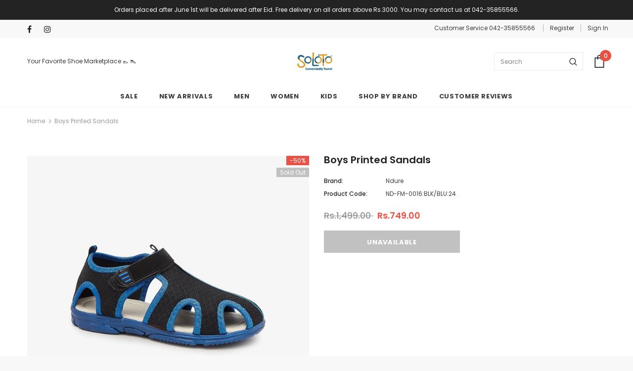

--- FILE ---
content_type: text/html; charset=utf-8
request_url: https://www.soloto.com/products/boys-printed-sandals-nd-fm-0016-blk-blu
body_size: 30053
content:
<!doctype html>
<!--[if lt IE 7]><html class="no-js lt-ie9 lt-ie8 lt-ie7" lang="en"> <![endif]-->
<!--[if IE 7]><html class="no-js lt-ie9 lt-ie8" lang="en"> <![endif]-->
<!--[if IE 8]><html class="no-js lt-ie9" lang="en"> <![endif]-->
<!--[if IE 9 ]><html class="ie9 no-js"> <![endif]-->
<!--[if (gt IE 9)|!(IE)]><!--> <html class="no-js"> <!--<![endif]-->
<head>
  <!-- Google tag (gtag.js) -->
<script async src="https://www.googletagmanager.com/gtag/js?id=AW-810606152"></script>
<script>
  window.dataLayer = window.dataLayer || [];
  function gtag(){dataLayer.push(arguments);}
  gtag('js', new Date());

  gtag('config', 'AW-810606152');
</script>
  
  <meta name="google-site-verification" content="iVjci5iN5uMYhRKtiALygoPhkYfpkQABaISdLiv5O5k" />
  
<!-- "snippets/limespot.liquid" was not rendered, the associated app was uninstalled -->
  <meta name="facebook-domain-verification" content="fl32hvm1h6fzq7x3orceuje12jz8mu" />
  <meta name="google-site-verification" content="9qX11ELuZisxO3QKn2-qEP8ryStJVmdV5Q5xZxSldQo" />
<script>
window.KiwiSizing = window.KiwiSizing === undefined ? {} : window.KiwiSizing;
KiwiSizing.shop = "soloto-com.myshopify.com";


KiwiSizing.data = {
  collections: "236476563628",
  tags: "1Kids,1Sandals,1SummerCollection2021,2K,Boy,Kids,Kids Footwear,Open Shoes,Sandals,Summer Collection 2021",
  product: "6205874372780",
  vendor: "Ndure",
  type: "Boys Footwear",
  title: "Boys Printed Sandals",
  images: ["\/\/www.soloto.com\/cdn\/shop\/products\/1_76a1b4df-db2d-432b-b348-5a29020ad39f.jpg?v=1638781915","\/\/www.soloto.com\/cdn\/shop\/products\/3_32224b8f-30b3-4e9f-b6b4-a6258ff1ed47.jpg?v=1638781915","\/\/www.soloto.com\/cdn\/shop\/products\/2_33262351-79ff-4c18-8d4e-cb4f931ce02a.jpg?v=1638781915","\/\/www.soloto.com\/cdn\/shop\/products\/4_e0cc204d-7c38-4afa-9767-936a6c2572b0.jpg?v=1638781915","\/\/www.soloto.com\/cdn\/shop\/products\/5_8bbfc347-b3e9-487b-855f-9c60f7b14ac1.jpg?v=1638781915"],
  options: [{"name":"Size","position":1,"values":["24","25","26","27","28","29","30","31","32","33","34"]}],
  variants: [{"id":37894266224812,"title":"24","option1":"24","option2":null,"option3":null,"sku":"ND-FM-0016:BLK\/BLU:24","requires_shipping":true,"taxable":false,"featured_image":{"id":31259379171500,"product_id":6205874372780,"position":1,"created_at":"2021-12-06T14:11:55+05:00","updated_at":"2021-12-06T14:11:55+05:00","alt":null,"width":1400,"height":1400,"src":"\/\/www.soloto.com\/cdn\/shop\/products\/1_76a1b4df-db2d-432b-b348-5a29020ad39f.jpg?v=1638781915","variant_ids":[37894266224812]},"available":false,"name":"Boys Printed Sandals - 24","public_title":"24","options":["24"],"price":74900,"weight":500,"compare_at_price":149900,"inventory_management":"shopify","barcode":"104024226","featured_media":{"alt":null,"id":23617912012972,"position":1,"preview_image":{"aspect_ratio":1.0,"height":1400,"width":1400,"src":"\/\/www.soloto.com\/cdn\/shop\/products\/1_76a1b4df-db2d-432b-b348-5a29020ad39f.jpg?v=1638781915"}},"requires_selling_plan":false,"selling_plan_allocations":[]},{"id":39832138776748,"title":"25","option1":"25","option2":null,"option3":null,"sku":"ND-FM-0016:BLK\/BLU:25","requires_shipping":true,"taxable":false,"featured_image":{"id":31259379204268,"product_id":6205874372780,"position":2,"created_at":"2021-12-06T14:11:55+05:00","updated_at":"2021-12-06T14:11:55+05:00","alt":null,"width":1400,"height":1400,"src":"\/\/www.soloto.com\/cdn\/shop\/products\/3_32224b8f-30b3-4e9f-b6b4-a6258ff1ed47.jpg?v=1638781915","variant_ids":[39832138776748]},"available":false,"name":"Boys Printed Sandals - 25","public_title":"25","options":["25"],"price":74900,"weight":500,"compare_at_price":149900,"inventory_management":"shopify","barcode":"104024234","featured_media":{"alt":null,"id":23617912045740,"position":2,"preview_image":{"aspect_ratio":1.0,"height":1400,"width":1400,"src":"\/\/www.soloto.com\/cdn\/shop\/products\/3_32224b8f-30b3-4e9f-b6b4-a6258ff1ed47.jpg?v=1638781915"}},"requires_selling_plan":false,"selling_plan_allocations":[]},{"id":39832138809516,"title":"26","option1":"26","option2":null,"option3":null,"sku":"ND-FM-0016:BLK\/BLU:26","requires_shipping":true,"taxable":false,"featured_image":null,"available":false,"name":"Boys Printed Sandals - 26","public_title":"26","options":["26"],"price":74900,"weight":500,"compare_at_price":149900,"inventory_management":"shopify","barcode":"104024242","requires_selling_plan":false,"selling_plan_allocations":[]},{"id":39832138842284,"title":"27","option1":"27","option2":null,"option3":null,"sku":"ND-FM-0016:BLK\/BLU:27","requires_shipping":true,"taxable":false,"featured_image":null,"available":false,"name":"Boys Printed Sandals - 27","public_title":"27","options":["27"],"price":74900,"weight":500,"compare_at_price":149900,"inventory_management":"shopify","barcode":"104024251","requires_selling_plan":false,"selling_plan_allocations":[]},{"id":39832138875052,"title":"28","option1":"28","option2":null,"option3":null,"sku":"ND-FM-0016:BLK\/BLU:28","requires_shipping":true,"taxable":false,"featured_image":null,"available":false,"name":"Boys Printed Sandals - 28","public_title":"28","options":["28"],"price":74900,"weight":500,"compare_at_price":149900,"inventory_management":"shopify","barcode":"104024269","requires_selling_plan":false,"selling_plan_allocations":[]},{"id":39832138907820,"title":"29","option1":"29","option2":null,"option3":null,"sku":"ND-FM-0016:BLK\/BLU:29","requires_shipping":true,"taxable":false,"featured_image":null,"available":false,"name":"Boys Printed Sandals - 29","public_title":"29","options":["29"],"price":74900,"weight":500,"compare_at_price":149900,"inventory_management":"shopify","barcode":"104025659","requires_selling_plan":false,"selling_plan_allocations":[]},{"id":39832138940588,"title":"30","option1":"30","option2":null,"option3":null,"sku":"ND-FM-0016:BLK\/BLU:30","requires_shipping":true,"taxable":false,"featured_image":null,"available":false,"name":"Boys Printed Sandals - 30","public_title":"30","options":["30"],"price":74900,"weight":500,"compare_at_price":149900,"inventory_management":"shopify","barcode":"104025667","requires_selling_plan":false,"selling_plan_allocations":[]},{"id":39832138973356,"title":"31","option1":"31","option2":null,"option3":null,"sku":"ND-FM-0016:BLK\/BLU:31","requires_shipping":true,"taxable":false,"featured_image":null,"available":false,"name":"Boys Printed Sandals - 31","public_title":"31","options":["31"],"price":74900,"weight":500,"compare_at_price":149900,"inventory_management":"shopify","barcode":"104025675","requires_selling_plan":false,"selling_plan_allocations":[]},{"id":39832139006124,"title":"32","option1":"32","option2":null,"option3":null,"sku":"ND-FM-0016:BLK\/BLU:32","requires_shipping":true,"taxable":false,"featured_image":null,"available":false,"name":"Boys Printed Sandals - 32","public_title":"32","options":["32"],"price":74900,"weight":500,"compare_at_price":149900,"inventory_management":"shopify","barcode":"104025683","requires_selling_plan":false,"selling_plan_allocations":[]},{"id":39832139038892,"title":"33","option1":"33","option2":null,"option3":null,"sku":"ND-FM-0016:BLK\/BLU:33","requires_shipping":true,"taxable":false,"featured_image":null,"available":false,"name":"Boys Printed Sandals - 33","public_title":"33","options":["33"],"price":74900,"weight":500,"compare_at_price":149900,"inventory_management":"shopify","barcode":"104025691","requires_selling_plan":false,"selling_plan_allocations":[]},{"id":39832139071660,"title":"34","option1":"34","option2":null,"option3":null,"sku":"ND-FM-0016:BLK\/BLU:34","requires_shipping":true,"taxable":false,"featured_image":null,"available":false,"name":"Boys Printed Sandals - 34","public_title":"34","options":["34"],"price":74900,"weight":500,"compare_at_price":149900,"inventory_management":"shopify","barcode":"104025704","requires_selling_plan":false,"selling_plan_allocations":[]}],
};

</script>

  <!-- Basic page needs ================================================== -->
  <meta charset="utf-8">
  <meta http-equiv="X-UA-Compatible" content="IE=edge,chrome=1">
	
  <!-- Title and description ================================================== -->
  <title>
  Buy BLK/BLU Boys Printed Sandals &ndash; Soloto
  </title>
  <!-- Era of Ecom Engine Hook start -->
<link rel="dns-prefetch" href="//winads.eraofecom.org">
<script title="winads_engine" type="text/javascript">
    //AGILITY_PLACEHOLDER
    //BOUNCER_PLACEHOLDER
</script>

<meta name="wa:tags" content="1Kids, 1Sandals, 1SummerCollection2021, 2K, Boy, Kids, Kids Footwear, Open Shoes, Sandals, Summer Collection 2021">
<meta name="wa:collections" content="all">




<!-- Era of Ecom Engine Hook end -->



  
  <meta name="description" content="Complete your kids outfit with these Boys Printed Sandals by Ndure.These shoes have been made with good quality Man Made Leather material that gives them durability.These shoes come with a cute printed detailing and are finished with a padded insole and round toe shape.A TPR outsole keeps the shoe light and provides an">
  

  <!-- Product meta ================================================== -->
  


  <meta property="og:type" content="product">
  <meta property="og:title" content="Boys Printed Sandals">
  
  <meta property="og:image" content="http://www.soloto.com/cdn/shop/products/1_76a1b4df-db2d-432b-b348-5a29020ad39f_grande.jpg?v=1638781915">
  <meta property="og:image:secure_url" content="https://www.soloto.com/cdn/shop/products/1_76a1b4df-db2d-432b-b348-5a29020ad39f_grande.jpg?v=1638781915">
  
  <meta property="og:image" content="http://www.soloto.com/cdn/shop/products/3_32224b8f-30b3-4e9f-b6b4-a6258ff1ed47_grande.jpg?v=1638781915">
  <meta property="og:image:secure_url" content="https://www.soloto.com/cdn/shop/products/3_32224b8f-30b3-4e9f-b6b4-a6258ff1ed47_grande.jpg?v=1638781915">
  
  <meta property="og:image" content="http://www.soloto.com/cdn/shop/products/2_33262351-79ff-4c18-8d4e-cb4f931ce02a_grande.jpg?v=1638781915">
  <meta property="og:image:secure_url" content="https://www.soloto.com/cdn/shop/products/2_33262351-79ff-4c18-8d4e-cb4f931ce02a_grande.jpg?v=1638781915">
  
  <meta property="og:price:amount" content="749.00">
  <meta property="og:price:currency" content="PKR">


  <meta property="og:description" content="Complete your kids outfit with these Boys Printed Sandals by Ndure.These shoes have been made with good quality Man Made Leather material that gives them durability.These shoes come with a cute printed detailing and are finished with a padded insole and round toe shape.A TPR outsole keeps the shoe light and provides an">


  <meta property="og:url" content="https://www.soloto.com/products/boys-printed-sandals-nd-fm-0016-blk-blu">
  <meta property="og:site_name" content="Soloto">
  <!-- /snippets/twitter-card.liquid -->





  <meta name="twitter:card" content="product">
  <meta name="twitter:title" content="Boys Printed Sandals">
  <meta name="twitter:description" content="Complete your kids outfit with these Boys Printed Sandals by Ndure.These shoes have been made with good quality Man Made Leather material that gives them durability.These shoes come with a cute printed detailing and are finished with a padded insole and round toe shape.A TPR outsole keeps the shoe light and provides anti-slip resistence. ">
  <meta name="twitter:image" content="https://www.soloto.com/cdn/shop/products/1_76a1b4df-db2d-432b-b348-5a29020ad39f_medium.jpg?v=1638781915">
  <meta name="twitter:image:width" content="240">
  <meta name="twitter:image:height" content="240">
  <meta name="twitter:label1" content="Price">
  <meta name="twitter:data1" content="Rs.749.00 PKR">
  
  <meta name="twitter:label2" content="Brand">
  <meta name="twitter:data2" content="Ndure">
  



  <!-- Helpers ================================================== -->
  <link rel="canonical" href="https://www.soloto.com/products/boys-printed-sandals-nd-fm-0016-blk-blu">
  <meta name="viewport" content="width=device-width, initial-scale=1, maximum-scale=1, user-scalable=0, minimal-ui">
  
  <!-- Favicon -->
  
  <link rel="shortcut icon" href="//www.soloto.com/cdn/shop/files/Soloto_16_x_16_Favicon_-_PNG_32x32.png?v=1613702279" type="image/png">
  
 
   <!-- fonts -->
  
<script type="text/javascript">
  WebFontConfig = {
    google: { families: [ 
      
          'Poppins:100,200,300,400,500,600,700,800,900'
	  
      
      	
      		,
      	      
        'Poppins:100,200,300,400,500,600,700,800,900'
	  
    ] }
  };
  
  (function() {
    var wf = document.createElement('script');
    wf.src = ('https:' == document.location.protocol ? 'https' : 'http') +
      '://ajax.googleapis.com/ajax/libs/webfont/1/webfont.js';
    wf.type = 'text/javascript';
    wf.async = 'true';
    var s = document.getElementsByTagName('script')[0];
    s.parentNode.insertBefore(wf, s);
  })(); 
</script>

  
  <!-- Styles -->
  <link href="//www.soloto.com/cdn/shop/t/30/assets/vendor.min.css?v=100472052405884710241655976567" rel="stylesheet" type="text/css" media="all" />
<link href="//www.soloto.com/cdn/shop/t/30/assets/theme-styles.scss.css?v=154412876373971911191698053234" rel="stylesheet" type="text/css" media="all" />
<link href="//www.soloto.com/cdn/shop/t/30/assets/theme-styles-responsive.scss.css?v=121206843271732288521655976601" rel="stylesheet" type="text/css" media="all" />
  
   <!-- Scripts -->
  <script src="//www.soloto.com/cdn/shop/t/30/assets/jquery.min.js?v=56888366816115934351655976557" type="text/javascript"></script>
<script src="//www.soloto.com/cdn/shop/t/30/assets/jquery-cookie.min.js?v=72365755745404048181655976555" type="text/javascript"></script>
<script src="//www.soloto.com/cdn/shop/t/30/assets/lazysizes.min.js?v=84414966064882348651655976561" type="text/javascript"></script>

<script>
  	window.lazySizesConfig = window.lazySizesConfig || {};
    lazySizesConfig.loadMode = 1;
    window.lazySizesConfig.init = false;
    lazySizes.init();
  
    window.ajax_cart = "upsell";
    window.money_format = "Rs.{{amount}}";//"Rs.{{amount}} PKR";
    window.shop_currency = "PKR";
    window.show_multiple_currencies = false;
    window.use_color_swatch = true;
    window.color_swatch_style = "variant";
    window.enable_sidebar_multiple_choice = true;
    window.file_url = "//www.soloto.com/cdn/shop/files/?v=8915";
    window.asset_url = "";
    window.router = "";
    window.swatch_recently = "color";
    
    window.inventory_text = {
        in_stock: "In stock",
        many_in_stock: "Many in stock",
        out_of_stock: "Out of stock",
        add_to_cart: "Add to Cart",
        add_all_to_cart: "Add all to Cart",
        sold_out: "Sold Out",
        select_options : "Select options",
        unavailable: "Unavailable",
        no_more_product: "No more product",
        show_options: "Show Variants",
        hide_options: "Hide Variants",
        adding : "Adding",
        thank_you : "Thank You",
        add_more : "Add More",
        cart_feedback : "Added",
        add_wishlist : "Add to Wish List",
        remove_wishlist : "Remove Wish List",
        previous: "Prev",
        next: "Next",
      	pre_order : "Pre Order",
    };
    window.multi_lang = false;
    window.infinity_scroll_feature = true;
    window.newsletter_popup = false;
</script>

  <!-- Header hook for plugins ================================ -->
  <script>window.performance && window.performance.mark && window.performance.mark('shopify.content_for_header.start');</script><meta id="shopify-digital-wallet" name="shopify-digital-wallet" content="/26258047069/digital_wallets/dialog">
<link rel="alternate" type="application/json+oembed" href="https://www.soloto.com/products/boys-printed-sandals-nd-fm-0016-blk-blu.oembed">
<script async="async" src="/checkouts/internal/preloads.js?locale=en-PK"></script>
<script id="shopify-features" type="application/json">{"accessToken":"058046ed909879adf87ee35e5c756f61","betas":["rich-media-storefront-analytics"],"domain":"www.soloto.com","predictiveSearch":true,"shopId":26258047069,"locale":"en"}</script>
<script>var Shopify = Shopify || {};
Shopify.shop = "soloto-com.myshopify.com";
Shopify.locale = "en";
Shopify.currency = {"active":"PKR","rate":"1.0"};
Shopify.country = "PK";
Shopify.theme = {"name":"23-June-22 New Summer Theme","id":130611806380,"schema_name":"Ella","schema_version":"3.0.0","theme_store_id":null,"role":"main"};
Shopify.theme.handle = "null";
Shopify.theme.style = {"id":null,"handle":null};
Shopify.cdnHost = "www.soloto.com/cdn";
Shopify.routes = Shopify.routes || {};
Shopify.routes.root = "/";</script>
<script type="module">!function(o){(o.Shopify=o.Shopify||{}).modules=!0}(window);</script>
<script>!function(o){function n(){var o=[];function n(){o.push(Array.prototype.slice.apply(arguments))}return n.q=o,n}var t=o.Shopify=o.Shopify||{};t.loadFeatures=n(),t.autoloadFeatures=n()}(window);</script>
<script id="shop-js-analytics" type="application/json">{"pageType":"product"}</script>
<script defer="defer" async type="module" src="//www.soloto.com/cdn/shopifycloud/shop-js/modules/v2/client.init-shop-cart-sync_C5BV16lS.en.esm.js"></script>
<script defer="defer" async type="module" src="//www.soloto.com/cdn/shopifycloud/shop-js/modules/v2/chunk.common_CygWptCX.esm.js"></script>
<script type="module">
  await import("//www.soloto.com/cdn/shopifycloud/shop-js/modules/v2/client.init-shop-cart-sync_C5BV16lS.en.esm.js");
await import("//www.soloto.com/cdn/shopifycloud/shop-js/modules/v2/chunk.common_CygWptCX.esm.js");

  window.Shopify.SignInWithShop?.initShopCartSync?.({"fedCMEnabled":true,"windoidEnabled":true});

</script>
<script>(function() {
  var isLoaded = false;
  function asyncLoad() {
    if (isLoaded) return;
    isLoaded = true;
    var urls = ["https:\/\/getbutton.io\/shopify\/widget\/26258047069.js?v=1579755937\u0026shop=soloto-com.myshopify.com","https:\/\/loox.io\/widget\/V1g_cGCQFw\/loox.1581592930918.js?shop=soloto-com.myshopify.com","https:\/\/app.kiwisizing.com\/web\/js\/dist\/kiwiSizing\/plugin\/SizingPlugin.prod.js?v=330\u0026shop=soloto-com.myshopify.com","https:\/\/cdn.nfcube.com\/4f93594a592e05f9bf7562c23dcf202c.js?shop=soloto-com.myshopify.com","https:\/\/omnisnippet1.com\/platforms\/shopify.js?source=scriptTag\u0026v=2025-05-15T12\u0026shop=soloto-com.myshopify.com"];
    for (var i = 0; i < urls.length; i++) {
      var s = document.createElement('script');
      s.type = 'text/javascript';
      s.async = true;
      s.src = urls[i];
      var x = document.getElementsByTagName('script')[0];
      x.parentNode.insertBefore(s, x);
    }
  };
  if(window.attachEvent) {
    window.attachEvent('onload', asyncLoad);
  } else {
    window.addEventListener('load', asyncLoad, false);
  }
})();</script>
<script id="__st">var __st={"a":26258047069,"offset":18000,"reqid":"cb5cb1ca-ce23-4ac0-920e-c5d1e2453210-1768764849","pageurl":"www.soloto.com\/products\/boys-printed-sandals-nd-fm-0016-blk-blu","u":"b6d4b324a365","p":"product","rtyp":"product","rid":6205874372780};</script>
<script>window.ShopifyPaypalV4VisibilityTracking = true;</script>
<script id="form-persister">!function(){'use strict';const t='contact',e='new_comment',n=[[t,t],['blogs',e],['comments',e],[t,'customer']],o='password',r='form_key',c=['recaptcha-v3-token','g-recaptcha-response','h-captcha-response',o],s=()=>{try{return window.sessionStorage}catch{return}},i='__shopify_v',u=t=>t.elements[r],a=function(){const t=[...n].map((([t,e])=>`form[action*='/${t}']:not([data-nocaptcha='true']) input[name='form_type'][value='${e}']`)).join(',');var e;return e=t,()=>e?[...document.querySelectorAll(e)].map((t=>t.form)):[]}();function m(t){const e=u(t);a().includes(t)&&(!e||!e.value)&&function(t){try{if(!s())return;!function(t){const e=s();if(!e)return;const n=u(t);if(!n)return;const o=n.value;o&&e.removeItem(o)}(t);const e=Array.from(Array(32),(()=>Math.random().toString(36)[2])).join('');!function(t,e){u(t)||t.append(Object.assign(document.createElement('input'),{type:'hidden',name:r})),t.elements[r].value=e}(t,e),function(t,e){const n=s();if(!n)return;const r=[...t.querySelectorAll(`input[type='${o}']`)].map((({name:t})=>t)),u=[...c,...r],a={};for(const[o,c]of new FormData(t).entries())u.includes(o)||(a[o]=c);n.setItem(e,JSON.stringify({[i]:1,action:t.action,data:a}))}(t,e)}catch(e){console.error('failed to persist form',e)}}(t)}const f=t=>{if('true'===t.dataset.persistBound)return;const e=function(t,e){const n=function(t){return'function'==typeof t.submit?t.submit:HTMLFormElement.prototype.submit}(t).bind(t);return function(){let t;return()=>{t||(t=!0,(()=>{try{e(),n()}catch(t){(t=>{console.error('form submit failed',t)})(t)}})(),setTimeout((()=>t=!1),250))}}()}(t,(()=>{m(t)}));!function(t,e){if('function'==typeof t.submit&&'function'==typeof e)try{t.submit=e}catch{}}(t,e),t.addEventListener('submit',(t=>{t.preventDefault(),e()})),t.dataset.persistBound='true'};!function(){function t(t){const e=(t=>{const e=t.target;return e instanceof HTMLFormElement?e:e&&e.form})(t);e&&m(e)}document.addEventListener('submit',t),document.addEventListener('DOMContentLoaded',(()=>{const e=a();for(const t of e)f(t);var n;n=document.body,new window.MutationObserver((t=>{for(const e of t)if('childList'===e.type&&e.addedNodes.length)for(const t of e.addedNodes)1===t.nodeType&&'FORM'===t.tagName&&a().includes(t)&&f(t)})).observe(n,{childList:!0,subtree:!0,attributes:!1}),document.removeEventListener('submit',t)}))}()}();</script>
<script integrity="sha256-4kQ18oKyAcykRKYeNunJcIwy7WH5gtpwJnB7kiuLZ1E=" data-source-attribution="shopify.loadfeatures" defer="defer" src="//www.soloto.com/cdn/shopifycloud/storefront/assets/storefront/load_feature-a0a9edcb.js" crossorigin="anonymous"></script>
<script data-source-attribution="shopify.dynamic_checkout.dynamic.init">var Shopify=Shopify||{};Shopify.PaymentButton=Shopify.PaymentButton||{isStorefrontPortableWallets:!0,init:function(){window.Shopify.PaymentButton.init=function(){};var t=document.createElement("script");t.src="https://www.soloto.com/cdn/shopifycloud/portable-wallets/latest/portable-wallets.en.js",t.type="module",document.head.appendChild(t)}};
</script>
<script data-source-attribution="shopify.dynamic_checkout.buyer_consent">
  function portableWalletsHideBuyerConsent(e){var t=document.getElementById("shopify-buyer-consent"),n=document.getElementById("shopify-subscription-policy-button");t&&n&&(t.classList.add("hidden"),t.setAttribute("aria-hidden","true"),n.removeEventListener("click",e))}function portableWalletsShowBuyerConsent(e){var t=document.getElementById("shopify-buyer-consent"),n=document.getElementById("shopify-subscription-policy-button");t&&n&&(t.classList.remove("hidden"),t.removeAttribute("aria-hidden"),n.addEventListener("click",e))}window.Shopify?.PaymentButton&&(window.Shopify.PaymentButton.hideBuyerConsent=portableWalletsHideBuyerConsent,window.Shopify.PaymentButton.showBuyerConsent=portableWalletsShowBuyerConsent);
</script>
<script data-source-attribution="shopify.dynamic_checkout.cart.bootstrap">document.addEventListener("DOMContentLoaded",(function(){function t(){return document.querySelector("shopify-accelerated-checkout-cart, shopify-accelerated-checkout")}if(t())Shopify.PaymentButton.init();else{new MutationObserver((function(e,n){t()&&(Shopify.PaymentButton.init(),n.disconnect())})).observe(document.body,{childList:!0,subtree:!0})}}));
</script>

<script>window.performance && window.performance.mark && window.performance.mark('shopify.content_for_header.end');</script>

  <!--[if lt IE 9]>
  <script src="//html5shiv.googlecode.com/svn/trunk/html5.js" type="text/javascript"></script>
  <![endif]-->

  
  
  

  <script>

    Shopify.productOptionsMap = {};
    Shopify.quickViewOptionsMap = {};

    Shopify.updateOptionsInSelector = function(selectorIndex, wrapperSlt) {
        Shopify.optionsMap = wrapperSlt === '.product' ? Shopify.productOptionsMap : Shopify.quickViewOptionsMap;

        switch (selectorIndex) {
            case 0:
                var key = 'root';
                var selector = $(wrapperSlt + ' .single-option-selector:eq(0)');
                break;
            case 1:
                var key = $(wrapperSlt + ' .single-option-selector:eq(0)').val();
                var selector = $(wrapperSlt + ' .single-option-selector:eq(1)');
                break;
            case 2:
                var key = $(wrapperSlt + ' .single-option-selector:eq(0)').val();
                key += ' / ' + $(wrapperSlt + ' .single-option-selector:eq(1)').val();
                var selector = $(wrapperSlt + ' .single-option-selector:eq(2)');
        }

        var initialValue = selector.val();

        selector.empty();

        var availableOptions = Shopify.optionsMap[key];

        if (availableOptions && availableOptions.length) {
            for (var i = 0; i < availableOptions.length; i++) {
                var option = availableOptions[i];

                var newOption = $('<option></option>').val(option).html(option);

                selector.append(newOption);
            }

            $(wrapperSlt + ' .swatch[data-option-index="' + selectorIndex + '"] .swatch-element').each(function() {
                if ($.inArray($(this).attr('data-value'), availableOptions) !== -1) {
                    $(this).removeClass('soldout').find(':radio').removeAttr('disabled', 'disabled').removeAttr('checked');
                }
                else {
                    $(this).addClass('soldout').find(':radio').removeAttr('checked').attr('disabled', 'disabled');
                }
            });

            if ($.inArray(initialValue, availableOptions) !== -1) {
                selector.val(initialValue);
            }

            selector.trigger('change');
        };
    };

    Shopify.linkOptionSelectors = function(product, wrapperSlt) {
        // Building our mapping object.
        Shopify.optionsMap = wrapperSlt === '.product' ? Shopify.productOptionsMap : Shopify.quickViewOptionsMap;

        for (var i = 0; i < product.variants.length; i++) {
            var variant = product.variants[i];

            if (variant.available) {
                // Gathering values for the 1st drop-down.
                Shopify.optionsMap['root'] = Shopify.optionsMap['root'] || [];

                Shopify.optionsMap['root'].push(variant.option1);
                Shopify.optionsMap['root'] = Shopify.uniq(Shopify.optionsMap['root']);

                // Gathering values for the 2nd drop-down.
                if (product.options.length > 1) {
                var key = variant.option1;
                    Shopify.optionsMap[key] = Shopify.optionsMap[key] || [];
                    Shopify.optionsMap[key].push(variant.option2);
                    Shopify.optionsMap[key] = Shopify.uniq(Shopify.optionsMap[key]);
                }

                // Gathering values for the 3rd drop-down.
                if (product.options.length === 3) {
                    var key = variant.option1 + ' / ' + variant.option2;
                    Shopify.optionsMap[key] = Shopify.optionsMap[key] || [];
                    Shopify.optionsMap[key].push(variant.option3);
                    Shopify.optionsMap[key] = Shopify.uniq(Shopify.optionsMap[key]);
                }
            }
        };

        // Update options right away.
        Shopify.updateOptionsInSelector(0, wrapperSlt);

        if (product.options.length > 1) Shopify.updateOptionsInSelector(1, wrapperSlt);
        if (product.options.length === 3) Shopify.updateOptionsInSelector(2, wrapperSlt);

        // When there is an update in the first dropdown.
        $(wrapperSlt + " .single-option-selector:eq(0)").change(function() {
            Shopify.updateOptionsInSelector(1, wrapperSlt);
            if (product.options.length === 3) Shopify.updateOptionsInSelector(2, wrapperSlt);
            return true;
        });

        // When there is an update in the second dropdown.
        $(wrapperSlt + " .single-option-selector:eq(1)").change(function() {
            if (product.options.length === 3) Shopify.updateOptionsInSelector(2, wrapperSlt);
            return true;
        });
    };
</script>




<script>
    
    
    
    
    var gsf_conversion_data = {page_type : 'product', event : 'view_item', data : {product_data : [{variant_id : 37894266224812, product_id : 6205874372780, name : "Boys Printed Sandals", price : "749.00", currency : "PKR", sku : "ND-FM-0016:BLK/BLU:24", brand : "Ndure", variant : "24", category : "Boys Footwear", quantity : "0" }], total_price : "749.00", shop_currency : "PKR"}};
    
</script>

	<script>var loox_global_hash = '1768732406887';</script><script>var loox_pop_active = true;var loox_pop_display = {"home_page":false,"product_page":true,"cart_page":false,"other_pages":false};</script><style>.loox-reviews-default { max-width: 1200px; margin: 0 auto; }.loox-rating .loox-icon { color:#F7A506; }
:root { --lxs-rating-icon-color: #F7A506; }</style>

<script src="https://cdn.shopify.com/extensions/019b7865-8484-79cd-ba22-afafcba7e09d/push-notification-app-52/assets/mt-push-notifications.js" type="text/javascript" defer="defer"></script>
<link href="https://cdn.shopify.com/extensions/019b7865-8484-79cd-ba22-afafcba7e09d/push-notification-app-52/assets/mt-popup.css" rel="stylesheet" type="text/css" media="all">
<link href="https://monorail-edge.shopifysvc.com" rel="dns-prefetch">
<script>(function(){if ("sendBeacon" in navigator && "performance" in window) {try {var session_token_from_headers = performance.getEntriesByType('navigation')[0].serverTiming.find(x => x.name == '_s').description;} catch {var session_token_from_headers = undefined;}var session_cookie_matches = document.cookie.match(/_shopify_s=([^;]*)/);var session_token_from_cookie = session_cookie_matches && session_cookie_matches.length === 2 ? session_cookie_matches[1] : "";var session_token = session_token_from_headers || session_token_from_cookie || "";function handle_abandonment_event(e) {var entries = performance.getEntries().filter(function(entry) {return /monorail-edge.shopifysvc.com/.test(entry.name);});if (!window.abandonment_tracked && entries.length === 0) {window.abandonment_tracked = true;var currentMs = Date.now();var navigation_start = performance.timing.navigationStart;var payload = {shop_id: 26258047069,url: window.location.href,navigation_start,duration: currentMs - navigation_start,session_token,page_type: "product"};window.navigator.sendBeacon("https://monorail-edge.shopifysvc.com/v1/produce", JSON.stringify({schema_id: "online_store_buyer_site_abandonment/1.1",payload: payload,metadata: {event_created_at_ms: currentMs,event_sent_at_ms: currentMs}}));}}window.addEventListener('pagehide', handle_abandonment_event);}}());</script>
<script id="web-pixels-manager-setup">(function e(e,d,r,n,o){if(void 0===o&&(o={}),!Boolean(null===(a=null===(i=window.Shopify)||void 0===i?void 0:i.analytics)||void 0===a?void 0:a.replayQueue)){var i,a;window.Shopify=window.Shopify||{};var t=window.Shopify;t.analytics=t.analytics||{};var s=t.analytics;s.replayQueue=[],s.publish=function(e,d,r){return s.replayQueue.push([e,d,r]),!0};try{self.performance.mark("wpm:start")}catch(e){}var l=function(){var e={modern:/Edge?\/(1{2}[4-9]|1[2-9]\d|[2-9]\d{2}|\d{4,})\.\d+(\.\d+|)|Firefox\/(1{2}[4-9]|1[2-9]\d|[2-9]\d{2}|\d{4,})\.\d+(\.\d+|)|Chrom(ium|e)\/(9{2}|\d{3,})\.\d+(\.\d+|)|(Maci|X1{2}).+ Version\/(15\.\d+|(1[6-9]|[2-9]\d|\d{3,})\.\d+)([,.]\d+|)( \(\w+\)|)( Mobile\/\w+|) Safari\/|Chrome.+OPR\/(9{2}|\d{3,})\.\d+\.\d+|(CPU[ +]OS|iPhone[ +]OS|CPU[ +]iPhone|CPU IPhone OS|CPU iPad OS)[ +]+(15[._]\d+|(1[6-9]|[2-9]\d|\d{3,})[._]\d+)([._]\d+|)|Android:?[ /-](13[3-9]|1[4-9]\d|[2-9]\d{2}|\d{4,})(\.\d+|)(\.\d+|)|Android.+Firefox\/(13[5-9]|1[4-9]\d|[2-9]\d{2}|\d{4,})\.\d+(\.\d+|)|Android.+Chrom(ium|e)\/(13[3-9]|1[4-9]\d|[2-9]\d{2}|\d{4,})\.\d+(\.\d+|)|SamsungBrowser\/([2-9]\d|\d{3,})\.\d+/,legacy:/Edge?\/(1[6-9]|[2-9]\d|\d{3,})\.\d+(\.\d+|)|Firefox\/(5[4-9]|[6-9]\d|\d{3,})\.\d+(\.\d+|)|Chrom(ium|e)\/(5[1-9]|[6-9]\d|\d{3,})\.\d+(\.\d+|)([\d.]+$|.*Safari\/(?![\d.]+ Edge\/[\d.]+$))|(Maci|X1{2}).+ Version\/(10\.\d+|(1[1-9]|[2-9]\d|\d{3,})\.\d+)([,.]\d+|)( \(\w+\)|)( Mobile\/\w+|) Safari\/|Chrome.+OPR\/(3[89]|[4-9]\d|\d{3,})\.\d+\.\d+|(CPU[ +]OS|iPhone[ +]OS|CPU[ +]iPhone|CPU IPhone OS|CPU iPad OS)[ +]+(10[._]\d+|(1[1-9]|[2-9]\d|\d{3,})[._]\d+)([._]\d+|)|Android:?[ /-](13[3-9]|1[4-9]\d|[2-9]\d{2}|\d{4,})(\.\d+|)(\.\d+|)|Mobile Safari.+OPR\/([89]\d|\d{3,})\.\d+\.\d+|Android.+Firefox\/(13[5-9]|1[4-9]\d|[2-9]\d{2}|\d{4,})\.\d+(\.\d+|)|Android.+Chrom(ium|e)\/(13[3-9]|1[4-9]\d|[2-9]\d{2}|\d{4,})\.\d+(\.\d+|)|Android.+(UC? ?Browser|UCWEB|U3)[ /]?(15\.([5-9]|\d{2,})|(1[6-9]|[2-9]\d|\d{3,})\.\d+)\.\d+|SamsungBrowser\/(5\.\d+|([6-9]|\d{2,})\.\d+)|Android.+MQ{2}Browser\/(14(\.(9|\d{2,})|)|(1[5-9]|[2-9]\d|\d{3,})(\.\d+|))(\.\d+|)|K[Aa][Ii]OS\/(3\.\d+|([4-9]|\d{2,})\.\d+)(\.\d+|)/},d=e.modern,r=e.legacy,n=navigator.userAgent;return n.match(d)?"modern":n.match(r)?"legacy":"unknown"}(),u="modern"===l?"modern":"legacy",c=(null!=n?n:{modern:"",legacy:""})[u],f=function(e){return[e.baseUrl,"/wpm","/b",e.hashVersion,"modern"===e.buildTarget?"m":"l",".js"].join("")}({baseUrl:d,hashVersion:r,buildTarget:u}),m=function(e){var d=e.version,r=e.bundleTarget,n=e.surface,o=e.pageUrl,i=e.monorailEndpoint;return{emit:function(e){var a=e.status,t=e.errorMsg,s=(new Date).getTime(),l=JSON.stringify({metadata:{event_sent_at_ms:s},events:[{schema_id:"web_pixels_manager_load/3.1",payload:{version:d,bundle_target:r,page_url:o,status:a,surface:n,error_msg:t},metadata:{event_created_at_ms:s}}]});if(!i)return console&&console.warn&&console.warn("[Web Pixels Manager] No Monorail endpoint provided, skipping logging."),!1;try{return self.navigator.sendBeacon.bind(self.navigator)(i,l)}catch(e){}var u=new XMLHttpRequest;try{return u.open("POST",i,!0),u.setRequestHeader("Content-Type","text/plain"),u.send(l),!0}catch(e){return console&&console.warn&&console.warn("[Web Pixels Manager] Got an unhandled error while logging to Monorail."),!1}}}}({version:r,bundleTarget:l,surface:e.surface,pageUrl:self.location.href,monorailEndpoint:e.monorailEndpoint});try{o.browserTarget=l,function(e){var d=e.src,r=e.async,n=void 0===r||r,o=e.onload,i=e.onerror,a=e.sri,t=e.scriptDataAttributes,s=void 0===t?{}:t,l=document.createElement("script"),u=document.querySelector("head"),c=document.querySelector("body");if(l.async=n,l.src=d,a&&(l.integrity=a,l.crossOrigin="anonymous"),s)for(var f in s)if(Object.prototype.hasOwnProperty.call(s,f))try{l.dataset[f]=s[f]}catch(e){}if(o&&l.addEventListener("load",o),i&&l.addEventListener("error",i),u)u.appendChild(l);else{if(!c)throw new Error("Did not find a head or body element to append the script");c.appendChild(l)}}({src:f,async:!0,onload:function(){if(!function(){var e,d;return Boolean(null===(d=null===(e=window.Shopify)||void 0===e?void 0:e.analytics)||void 0===d?void 0:d.initialized)}()){var d=window.webPixelsManager.init(e)||void 0;if(d){var r=window.Shopify.analytics;r.replayQueue.forEach((function(e){var r=e[0],n=e[1],o=e[2];d.publishCustomEvent(r,n,o)})),r.replayQueue=[],r.publish=d.publishCustomEvent,r.visitor=d.visitor,r.initialized=!0}}},onerror:function(){return m.emit({status:"failed",errorMsg:"".concat(f," has failed to load")})},sri:function(e){var d=/^sha384-[A-Za-z0-9+/=]+$/;return"string"==typeof e&&d.test(e)}(c)?c:"",scriptDataAttributes:o}),m.emit({status:"loading"})}catch(e){m.emit({status:"failed",errorMsg:(null==e?void 0:e.message)||"Unknown error"})}}})({shopId: 26258047069,storefrontBaseUrl: "https://www.soloto.com",extensionsBaseUrl: "https://extensions.shopifycdn.com/cdn/shopifycloud/web-pixels-manager",monorailEndpoint: "https://monorail-edge.shopifysvc.com/unstable/produce_batch",surface: "storefront-renderer",enabledBetaFlags: ["2dca8a86"],webPixelsConfigList: [{"id":"1226080428","configuration":"{\"account_ID\":\"88641\",\"google_analytics_tracking_tag\":\"1\",\"measurement_id\":\"2\",\"api_secret\":\"3\",\"shop_settings\":\"{\\\"custom_pixel_script\\\":\\\"https:\\\\\\\/\\\\\\\/storage.googleapis.com\\\\\\\/gsf-scripts\\\\\\\/custom-pixels\\\\\\\/soloto-com.js\\\"}\"}","eventPayloadVersion":"v1","runtimeContext":"LAX","scriptVersion":"c6b888297782ed4a1cba19cda43d6625","type":"APP","apiClientId":1558137,"privacyPurposes":[],"dataSharingAdjustments":{"protectedCustomerApprovalScopes":["read_customer_address","read_customer_email","read_customer_name","read_customer_personal_data","read_customer_phone"]}},{"id":"646381740","configuration":"{\"accountID\":\"798\"}","eventPayloadVersion":"v1","runtimeContext":"STRICT","scriptVersion":"770ddad1c884195f6be692d0450d1248","type":"APP","apiClientId":140175048705,"privacyPurposes":["ANALYTICS","MARKETING","SALE_OF_DATA"],"dataSharingAdjustments":{"protectedCustomerApprovalScopes":["read_customer_address","read_customer_email","read_customer_name","read_customer_personal_data","read_customer_phone"]}},{"id":"shopify-app-pixel","configuration":"{}","eventPayloadVersion":"v1","runtimeContext":"STRICT","scriptVersion":"0450","apiClientId":"shopify-pixel","type":"APP","privacyPurposes":["ANALYTICS","MARKETING"]},{"id":"shopify-custom-pixel","eventPayloadVersion":"v1","runtimeContext":"LAX","scriptVersion":"0450","apiClientId":"shopify-pixel","type":"CUSTOM","privacyPurposes":["ANALYTICS","MARKETING"]}],isMerchantRequest: false,initData: {"shop":{"name":"Soloto","paymentSettings":{"currencyCode":"PKR"},"myshopifyDomain":"soloto-com.myshopify.com","countryCode":"PK","storefrontUrl":"https:\/\/www.soloto.com"},"customer":null,"cart":null,"checkout":null,"productVariants":[{"price":{"amount":749.0,"currencyCode":"PKR"},"product":{"title":"Boys Printed Sandals","vendor":"Ndure","id":"6205874372780","untranslatedTitle":"Boys Printed Sandals","url":"\/products\/boys-printed-sandals-nd-fm-0016-blk-blu","type":"Boys Footwear"},"id":"37894266224812","image":{"src":"\/\/www.soloto.com\/cdn\/shop\/products\/1_76a1b4df-db2d-432b-b348-5a29020ad39f.jpg?v=1638781915"},"sku":"ND-FM-0016:BLK\/BLU:24","title":"24","untranslatedTitle":"24"},{"price":{"amount":749.0,"currencyCode":"PKR"},"product":{"title":"Boys Printed Sandals","vendor":"Ndure","id":"6205874372780","untranslatedTitle":"Boys Printed Sandals","url":"\/products\/boys-printed-sandals-nd-fm-0016-blk-blu","type":"Boys Footwear"},"id":"39832138776748","image":{"src":"\/\/www.soloto.com\/cdn\/shop\/products\/3_32224b8f-30b3-4e9f-b6b4-a6258ff1ed47.jpg?v=1638781915"},"sku":"ND-FM-0016:BLK\/BLU:25","title":"25","untranslatedTitle":"25"},{"price":{"amount":749.0,"currencyCode":"PKR"},"product":{"title":"Boys Printed Sandals","vendor":"Ndure","id":"6205874372780","untranslatedTitle":"Boys Printed Sandals","url":"\/products\/boys-printed-sandals-nd-fm-0016-blk-blu","type":"Boys Footwear"},"id":"39832138809516","image":{"src":"\/\/www.soloto.com\/cdn\/shop\/products\/1_76a1b4df-db2d-432b-b348-5a29020ad39f.jpg?v=1638781915"},"sku":"ND-FM-0016:BLK\/BLU:26","title":"26","untranslatedTitle":"26"},{"price":{"amount":749.0,"currencyCode":"PKR"},"product":{"title":"Boys Printed Sandals","vendor":"Ndure","id":"6205874372780","untranslatedTitle":"Boys Printed Sandals","url":"\/products\/boys-printed-sandals-nd-fm-0016-blk-blu","type":"Boys Footwear"},"id":"39832138842284","image":{"src":"\/\/www.soloto.com\/cdn\/shop\/products\/1_76a1b4df-db2d-432b-b348-5a29020ad39f.jpg?v=1638781915"},"sku":"ND-FM-0016:BLK\/BLU:27","title":"27","untranslatedTitle":"27"},{"price":{"amount":749.0,"currencyCode":"PKR"},"product":{"title":"Boys Printed Sandals","vendor":"Ndure","id":"6205874372780","untranslatedTitle":"Boys Printed Sandals","url":"\/products\/boys-printed-sandals-nd-fm-0016-blk-blu","type":"Boys Footwear"},"id":"39832138875052","image":{"src":"\/\/www.soloto.com\/cdn\/shop\/products\/1_76a1b4df-db2d-432b-b348-5a29020ad39f.jpg?v=1638781915"},"sku":"ND-FM-0016:BLK\/BLU:28","title":"28","untranslatedTitle":"28"},{"price":{"amount":749.0,"currencyCode":"PKR"},"product":{"title":"Boys Printed Sandals","vendor":"Ndure","id":"6205874372780","untranslatedTitle":"Boys Printed Sandals","url":"\/products\/boys-printed-sandals-nd-fm-0016-blk-blu","type":"Boys Footwear"},"id":"39832138907820","image":{"src":"\/\/www.soloto.com\/cdn\/shop\/products\/1_76a1b4df-db2d-432b-b348-5a29020ad39f.jpg?v=1638781915"},"sku":"ND-FM-0016:BLK\/BLU:29","title":"29","untranslatedTitle":"29"},{"price":{"amount":749.0,"currencyCode":"PKR"},"product":{"title":"Boys Printed Sandals","vendor":"Ndure","id":"6205874372780","untranslatedTitle":"Boys Printed Sandals","url":"\/products\/boys-printed-sandals-nd-fm-0016-blk-blu","type":"Boys Footwear"},"id":"39832138940588","image":{"src":"\/\/www.soloto.com\/cdn\/shop\/products\/1_76a1b4df-db2d-432b-b348-5a29020ad39f.jpg?v=1638781915"},"sku":"ND-FM-0016:BLK\/BLU:30","title":"30","untranslatedTitle":"30"},{"price":{"amount":749.0,"currencyCode":"PKR"},"product":{"title":"Boys Printed Sandals","vendor":"Ndure","id":"6205874372780","untranslatedTitle":"Boys Printed Sandals","url":"\/products\/boys-printed-sandals-nd-fm-0016-blk-blu","type":"Boys Footwear"},"id":"39832138973356","image":{"src":"\/\/www.soloto.com\/cdn\/shop\/products\/1_76a1b4df-db2d-432b-b348-5a29020ad39f.jpg?v=1638781915"},"sku":"ND-FM-0016:BLK\/BLU:31","title":"31","untranslatedTitle":"31"},{"price":{"amount":749.0,"currencyCode":"PKR"},"product":{"title":"Boys Printed Sandals","vendor":"Ndure","id":"6205874372780","untranslatedTitle":"Boys Printed Sandals","url":"\/products\/boys-printed-sandals-nd-fm-0016-blk-blu","type":"Boys Footwear"},"id":"39832139006124","image":{"src":"\/\/www.soloto.com\/cdn\/shop\/products\/1_76a1b4df-db2d-432b-b348-5a29020ad39f.jpg?v=1638781915"},"sku":"ND-FM-0016:BLK\/BLU:32","title":"32","untranslatedTitle":"32"},{"price":{"amount":749.0,"currencyCode":"PKR"},"product":{"title":"Boys Printed Sandals","vendor":"Ndure","id":"6205874372780","untranslatedTitle":"Boys Printed Sandals","url":"\/products\/boys-printed-sandals-nd-fm-0016-blk-blu","type":"Boys Footwear"},"id":"39832139038892","image":{"src":"\/\/www.soloto.com\/cdn\/shop\/products\/1_76a1b4df-db2d-432b-b348-5a29020ad39f.jpg?v=1638781915"},"sku":"ND-FM-0016:BLK\/BLU:33","title":"33","untranslatedTitle":"33"},{"price":{"amount":749.0,"currencyCode":"PKR"},"product":{"title":"Boys Printed Sandals","vendor":"Ndure","id":"6205874372780","untranslatedTitle":"Boys Printed Sandals","url":"\/products\/boys-printed-sandals-nd-fm-0016-blk-blu","type":"Boys Footwear"},"id":"39832139071660","image":{"src":"\/\/www.soloto.com\/cdn\/shop\/products\/1_76a1b4df-db2d-432b-b348-5a29020ad39f.jpg?v=1638781915"},"sku":"ND-FM-0016:BLK\/BLU:34","title":"34","untranslatedTitle":"34"}],"purchasingCompany":null},},"https://www.soloto.com/cdn","fcfee988w5aeb613cpc8e4bc33m6693e112",{"modern":"","legacy":""},{"shopId":"26258047069","storefrontBaseUrl":"https:\/\/www.soloto.com","extensionBaseUrl":"https:\/\/extensions.shopifycdn.com\/cdn\/shopifycloud\/web-pixels-manager","surface":"storefront-renderer","enabledBetaFlags":"[\"2dca8a86\"]","isMerchantRequest":"false","hashVersion":"fcfee988w5aeb613cpc8e4bc33m6693e112","publish":"custom","events":"[[\"page_viewed\",{}],[\"product_viewed\",{\"productVariant\":{\"price\":{\"amount\":749.0,\"currencyCode\":\"PKR\"},\"product\":{\"title\":\"Boys Printed Sandals\",\"vendor\":\"Ndure\",\"id\":\"6205874372780\",\"untranslatedTitle\":\"Boys Printed Sandals\",\"url\":\"\/products\/boys-printed-sandals-nd-fm-0016-blk-blu\",\"type\":\"Boys Footwear\"},\"id\":\"37894266224812\",\"image\":{\"src\":\"\/\/www.soloto.com\/cdn\/shop\/products\/1_76a1b4df-db2d-432b-b348-5a29020ad39f.jpg?v=1638781915\"},\"sku\":\"ND-FM-0016:BLK\/BLU:24\",\"title\":\"24\",\"untranslatedTitle\":\"24\"}}]]"});</script><script>
  window.ShopifyAnalytics = window.ShopifyAnalytics || {};
  window.ShopifyAnalytics.meta = window.ShopifyAnalytics.meta || {};
  window.ShopifyAnalytics.meta.currency = 'PKR';
  var meta = {"product":{"id":6205874372780,"gid":"gid:\/\/shopify\/Product\/6205874372780","vendor":"Ndure","type":"Boys Footwear","handle":"boys-printed-sandals-nd-fm-0016-blk-blu","variants":[{"id":37894266224812,"price":74900,"name":"Boys Printed Sandals - 24","public_title":"24","sku":"ND-FM-0016:BLK\/BLU:24"},{"id":39832138776748,"price":74900,"name":"Boys Printed Sandals - 25","public_title":"25","sku":"ND-FM-0016:BLK\/BLU:25"},{"id":39832138809516,"price":74900,"name":"Boys Printed Sandals - 26","public_title":"26","sku":"ND-FM-0016:BLK\/BLU:26"},{"id":39832138842284,"price":74900,"name":"Boys Printed Sandals - 27","public_title":"27","sku":"ND-FM-0016:BLK\/BLU:27"},{"id":39832138875052,"price":74900,"name":"Boys Printed Sandals - 28","public_title":"28","sku":"ND-FM-0016:BLK\/BLU:28"},{"id":39832138907820,"price":74900,"name":"Boys Printed Sandals - 29","public_title":"29","sku":"ND-FM-0016:BLK\/BLU:29"},{"id":39832138940588,"price":74900,"name":"Boys Printed Sandals - 30","public_title":"30","sku":"ND-FM-0016:BLK\/BLU:30"},{"id":39832138973356,"price":74900,"name":"Boys Printed Sandals - 31","public_title":"31","sku":"ND-FM-0016:BLK\/BLU:31"},{"id":39832139006124,"price":74900,"name":"Boys Printed Sandals - 32","public_title":"32","sku":"ND-FM-0016:BLK\/BLU:32"},{"id":39832139038892,"price":74900,"name":"Boys Printed Sandals - 33","public_title":"33","sku":"ND-FM-0016:BLK\/BLU:33"},{"id":39832139071660,"price":74900,"name":"Boys Printed Sandals - 34","public_title":"34","sku":"ND-FM-0016:BLK\/BLU:34"}],"remote":false},"page":{"pageType":"product","resourceType":"product","resourceId":6205874372780,"requestId":"cb5cb1ca-ce23-4ac0-920e-c5d1e2453210-1768764849"}};
  for (var attr in meta) {
    window.ShopifyAnalytics.meta[attr] = meta[attr];
  }
</script>
<script class="analytics">
  (function () {
    var customDocumentWrite = function(content) {
      var jquery = null;

      if (window.jQuery) {
        jquery = window.jQuery;
      } else if (window.Checkout && window.Checkout.$) {
        jquery = window.Checkout.$;
      }

      if (jquery) {
        jquery('body').append(content);
      }
    };

    var hasLoggedConversion = function(token) {
      if (token) {
        return document.cookie.indexOf('loggedConversion=' + token) !== -1;
      }
      return false;
    }

    var setCookieIfConversion = function(token) {
      if (token) {
        var twoMonthsFromNow = new Date(Date.now());
        twoMonthsFromNow.setMonth(twoMonthsFromNow.getMonth() + 2);

        document.cookie = 'loggedConversion=' + token + '; expires=' + twoMonthsFromNow;
      }
    }

    var trekkie = window.ShopifyAnalytics.lib = window.trekkie = window.trekkie || [];
    if (trekkie.integrations) {
      return;
    }
    trekkie.methods = [
      'identify',
      'page',
      'ready',
      'track',
      'trackForm',
      'trackLink'
    ];
    trekkie.factory = function(method) {
      return function() {
        var args = Array.prototype.slice.call(arguments);
        args.unshift(method);
        trekkie.push(args);
        return trekkie;
      };
    };
    for (var i = 0; i < trekkie.methods.length; i++) {
      var key = trekkie.methods[i];
      trekkie[key] = trekkie.factory(key);
    }
    trekkie.load = function(config) {
      trekkie.config = config || {};
      trekkie.config.initialDocumentCookie = document.cookie;
      var first = document.getElementsByTagName('script')[0];
      var script = document.createElement('script');
      script.type = 'text/javascript';
      script.onerror = function(e) {
        var scriptFallback = document.createElement('script');
        scriptFallback.type = 'text/javascript';
        scriptFallback.onerror = function(error) {
                var Monorail = {
      produce: function produce(monorailDomain, schemaId, payload) {
        var currentMs = new Date().getTime();
        var event = {
          schema_id: schemaId,
          payload: payload,
          metadata: {
            event_created_at_ms: currentMs,
            event_sent_at_ms: currentMs
          }
        };
        return Monorail.sendRequest("https://" + monorailDomain + "/v1/produce", JSON.stringify(event));
      },
      sendRequest: function sendRequest(endpointUrl, payload) {
        // Try the sendBeacon API
        if (window && window.navigator && typeof window.navigator.sendBeacon === 'function' && typeof window.Blob === 'function' && !Monorail.isIos12()) {
          var blobData = new window.Blob([payload], {
            type: 'text/plain'
          });

          if (window.navigator.sendBeacon(endpointUrl, blobData)) {
            return true;
          } // sendBeacon was not successful

        } // XHR beacon

        var xhr = new XMLHttpRequest();

        try {
          xhr.open('POST', endpointUrl);
          xhr.setRequestHeader('Content-Type', 'text/plain');
          xhr.send(payload);
        } catch (e) {
          console.log(e);
        }

        return false;
      },
      isIos12: function isIos12() {
        return window.navigator.userAgent.lastIndexOf('iPhone; CPU iPhone OS 12_') !== -1 || window.navigator.userAgent.lastIndexOf('iPad; CPU OS 12_') !== -1;
      }
    };
    Monorail.produce('monorail-edge.shopifysvc.com',
      'trekkie_storefront_load_errors/1.1',
      {shop_id: 26258047069,
      theme_id: 130611806380,
      app_name: "storefront",
      context_url: window.location.href,
      source_url: "//www.soloto.com/cdn/s/trekkie.storefront.cd680fe47e6c39ca5d5df5f0a32d569bc48c0f27.min.js"});

        };
        scriptFallback.async = true;
        scriptFallback.src = '//www.soloto.com/cdn/s/trekkie.storefront.cd680fe47e6c39ca5d5df5f0a32d569bc48c0f27.min.js';
        first.parentNode.insertBefore(scriptFallback, first);
      };
      script.async = true;
      script.src = '//www.soloto.com/cdn/s/trekkie.storefront.cd680fe47e6c39ca5d5df5f0a32d569bc48c0f27.min.js';
      first.parentNode.insertBefore(script, first);
    };
    trekkie.load(
      {"Trekkie":{"appName":"storefront","development":false,"defaultAttributes":{"shopId":26258047069,"isMerchantRequest":null,"themeId":130611806380,"themeCityHash":"9037903668370927030","contentLanguage":"en","currency":"PKR","eventMetadataId":"246be213-ab72-4f91-add1-4111b87ec986"},"isServerSideCookieWritingEnabled":true,"monorailRegion":"shop_domain","enabledBetaFlags":["65f19447"]},"Session Attribution":{},"S2S":{"facebookCapiEnabled":false,"source":"trekkie-storefront-renderer","apiClientId":580111}}
    );

    var loaded = false;
    trekkie.ready(function() {
      if (loaded) return;
      loaded = true;

      window.ShopifyAnalytics.lib = window.trekkie;

      var originalDocumentWrite = document.write;
      document.write = customDocumentWrite;
      try { window.ShopifyAnalytics.merchantGoogleAnalytics.call(this); } catch(error) {};
      document.write = originalDocumentWrite;

      window.ShopifyAnalytics.lib.page(null,{"pageType":"product","resourceType":"product","resourceId":6205874372780,"requestId":"cb5cb1ca-ce23-4ac0-920e-c5d1e2453210-1768764849","shopifyEmitted":true});

      var match = window.location.pathname.match(/checkouts\/(.+)\/(thank_you|post_purchase)/)
      var token = match? match[1]: undefined;
      if (!hasLoggedConversion(token)) {
        setCookieIfConversion(token);
        window.ShopifyAnalytics.lib.track("Viewed Product",{"currency":"PKR","variantId":37894266224812,"productId":6205874372780,"productGid":"gid:\/\/shopify\/Product\/6205874372780","name":"Boys Printed Sandals - 24","price":"749.00","sku":"ND-FM-0016:BLK\/BLU:24","brand":"Ndure","variant":"24","category":"Boys Footwear","nonInteraction":true,"remote":false},undefined,undefined,{"shopifyEmitted":true});
      window.ShopifyAnalytics.lib.track("monorail:\/\/trekkie_storefront_viewed_product\/1.1",{"currency":"PKR","variantId":37894266224812,"productId":6205874372780,"productGid":"gid:\/\/shopify\/Product\/6205874372780","name":"Boys Printed Sandals - 24","price":"749.00","sku":"ND-FM-0016:BLK\/BLU:24","brand":"Ndure","variant":"24","category":"Boys Footwear","nonInteraction":true,"remote":false,"referer":"https:\/\/www.soloto.com\/products\/boys-printed-sandals-nd-fm-0016-blk-blu"});
      }
    });


        var eventsListenerScript = document.createElement('script');
        eventsListenerScript.async = true;
        eventsListenerScript.src = "//www.soloto.com/cdn/shopifycloud/storefront/assets/shop_events_listener-3da45d37.js";
        document.getElementsByTagName('head')[0].appendChild(eventsListenerScript);

})();</script>
  <script>
  if (!window.ga || (window.ga && typeof window.ga !== 'function')) {
    window.ga = function ga() {
      (window.ga.q = window.ga.q || []).push(arguments);
      if (window.Shopify && window.Shopify.analytics && typeof window.Shopify.analytics.publish === 'function') {
        window.Shopify.analytics.publish("ga_stub_called", {}, {sendTo: "google_osp_migration"});
      }
      console.error("Shopify's Google Analytics stub called with:", Array.from(arguments), "\nSee https://help.shopify.com/manual/promoting-marketing/pixels/pixel-migration#google for more information.");
    };
    if (window.Shopify && window.Shopify.analytics && typeof window.Shopify.analytics.publish === 'function') {
      window.Shopify.analytics.publish("ga_stub_initialized", {}, {sendTo: "google_osp_migration"});
    }
  }
</script>
<script
  defer
  src="https://www.soloto.com/cdn/shopifycloud/perf-kit/shopify-perf-kit-3.0.4.min.js"
  data-application="storefront-renderer"
  data-shop-id="26258047069"
  data-render-region="gcp-us-central1"
  data-page-type="product"
  data-theme-instance-id="130611806380"
  data-theme-name="Ella"
  data-theme-version="3.0.0"
  data-monorail-region="shop_domain"
  data-resource-timing-sampling-rate="10"
  data-shs="true"
  data-shs-beacon="true"
  data-shs-export-with-fetch="true"
  data-shs-logs-sample-rate="1"
  data-shs-beacon-endpoint="https://www.soloto.com/api/collect"
></script>
</head>

    

    

<body data-url-lang="/cart" id="buy-blk-blu-boys-printed-sandals" class=" body-boxed template-product">
  	
    
<div class="wrapper-header wrapper_header_03 header-lang-style2">
    <div id="shopify-section-header-03" class="shopify-section"><style>
    /*  Header Top  */
    
    
    
    /*  Search  */
    
    
    
    
    /*  Header Bottom  */
    
    
    
    
        
    
    
    
    /*  Cart  */
    
    
    
  	

    .header-logo a.logo-title {
      color: #000000;
    }
    
    .header-top {
        background-color: #232323;
        color: #ffffff;
    }

    
    .header-top .top-message {
        font-weight: normal;
        letter-spacing: normal;
        text-transform: none;
    }
    
    
    .header-top a {
        color: #ffffff;
    }
    
    .header-top .top-message p a:hover {
        border-bottom-color: #ffffff;
    }
    
    .cart-icon .cartCount {
        background-color: #e95144;
        color: #ffffff;
    }
    
    .logo-img {
        display: block;
    }
    
    .header-mb .logo-img img,
    .logo-fixed .logo-img img {
        max-height: 26px;
    }
    
    .header-pc .logo-img img {
        max-height: 37px;
    }

    .header-03 .search-form .search-bar {        
        background-color: #ffffff;
        border: 1px solid #ebebeb;
    }

    .header-03 .search-form .search-bar .input-group-field {
        color: #848484;
    }

    .header-03 .search-form .search-bar .input-group-field::-webkit-input-placeholder {
        color: #848484;
    }

    .header-03 .search-form .search-bar .input-group-field::-moz-placeholder {
        color: #848484;
    }

    .header-03.search-form .search-bar .input-group-field:-ms-input-placeholder {
        color: #848484;
    }

    .header-03 .search-form .search-bar .input-group-field:-moz-placeholder {
        color: #848484;
    } 

    

    @media (min-width:1200px) {        
        .header-03 .header-bottom,
        .lang-currency-groups .dropdown-menu {
            background-color: #ffffff;
        }

        .header-03 .header-bottom .bg_header-panel-top {
            background-color: #f8f8f8;
        }        

        .header-03 .header-bottom,
        .header-03 .header-bottom .acc-links,
        .header-03 .lang-currency-groups .dropdown-label {            
            color: #3c3c3c;
        }

        .header-03 .header-bottom .social-icons a {
            color: #232323 !important;
        }

        .header-03 .header-bottom  .wishlist,
        .header-03 .header-bottom  .cart-icon a,
        .header-03 .search-form .search-bar .icon-search {
            color: #232323;
        }
        
        .header-03 .lang-currency-groups .dropdown-label {
            color: #3c3c3c;
        }
        
        .lang-currency-groups .btn-group .dropdown-item {
            color: #3c3c3c;
        }
        
        .lang-currency-groups .btn-group .dropdown-item:hover,
        .lang-currency-groups .btn-group .dropdown-item:focus:
        .lang-currency-groups .btn-group .dropdown-item:active,
        .lang-currency-groups .btn-group .dropdown-item.active {
            color: #3c3c3c;
        }

        
    }
</style>

<header class="site-header header-03" role="banner">
    
    <div class="header-top">
        <div class="container">
            <div class="top-message">
                <p>
                    
<span>
  Orders placed after June 1st will be delivered after Eid. Free delivery on all orders above Rs.3000. You may contact us at 042-35855566.
</span>

                </p>    
            </div>    
        </div>
    </div>
    

    <a href="#" class="icon-nav close-menu-mb" title="Menu Mobile Icon" data-menu-mb-toogle>
        <span class="icon-line"></span>
    </a>

    <div class="header-bottom" data-sticky-mb>
        <div class="wrapper-header-bt">
            <div class="container">                
                <div class="header-mb">          
    <div class="header-mb-left header-mb-items">
        <div class="hamburger-icon svg-mb">
            <a href="#" class="icon-nav" title="Menu Mobile Icon" data-menu-mb-toogle>
                <span class="icon-line"></span>
            </a>
        </div>

      	
        <div class="search-mb svg-mb">
            <a href="#" title="Search Icon" class="icon-search" data-search-mobile-toggle>
                <svg data-icon="search" viewBox="0 0 512 512" width="100%" height="100%">
    <path d="M495,466.2L377.2,348.4c29.2-35.6,46.8-81.2,46.8-130.9C424,103.5,331.5,11,217.5,11C103.4,11,11,103.5,11,217.5   S103.4,424,217.5,424c49.7,0,95.2-17.5,130.8-46.7L466.1,495c8,8,20.9,8,28.9,0C503,487.1,503,474.1,495,466.2z M217.5,382.9   C126.2,382.9,52,308.7,52,217.5S126.2,52,217.5,52C308.7,52,383,126.3,383,217.5S308.7,382.9,217.5,382.9z"></path>
</svg>
            </a>

            <a href="javascript:void(0)" title="close" class="close close-search">
                <svg aria-hidden="true" data-prefix="fal" data-icon="times" role="img" xmlns="http://www.w3.org/2000/svg" viewBox="0 0 320 512" class="svg-inline--fa fa-times fa-w-10 fa-2x"><path fill="currentColor" d="M193.94 256L296.5 153.44l21.15-21.15c3.12-3.12 3.12-8.19 0-11.31l-22.63-22.63c-3.12-3.12-8.19-3.12-11.31 0L160 222.06 36.29 98.34c-3.12-3.12-8.19-3.12-11.31 0L2.34 120.97c-3.12 3.12-3.12 8.19 0 11.31L126.06 256 2.34 379.71c-3.12 3.12-3.12 8.19 0 11.31l22.63 22.63c3.12 3.12 8.19 3.12 11.31 0L160 289.94 262.56 392.5l21.15 21.15c3.12 3.12 8.19 3.12 11.31 0l22.63-22.63c3.12-3.12 3.12-8.19 0-11.31L193.94 256z" class=""></path></svg>
            </a>
        
            <div class="search-form" data-ajax-search>
    <div class="header-search">
        <div class="header-search__form">
            <a href="javascript:void(0)" title="close" class="close close-search">
                <svg aria-hidden="true" data-prefix="fal" data-icon="times" role="img" xmlns="http://www.w3.org/2000/svg" viewBox="0 0 320 512" class="svg-inline--fa fa-times fa-w-10 fa-2x"><path fill="currentColor" d="M193.94 256L296.5 153.44l21.15-21.15c3.12-3.12 3.12-8.19 0-11.31l-22.63-22.63c-3.12-3.12-8.19-3.12-11.31 0L160 222.06 36.29 98.34c-3.12-3.12-8.19-3.12-11.31 0L2.34 120.97c-3.12 3.12-3.12 8.19 0 11.31L126.06 256 2.34 379.71c-3.12 3.12-3.12 8.19 0 11.31l22.63 22.63c3.12 3.12 8.19 3.12 11.31 0L160 289.94 262.56 392.5l21.15 21.15c3.12 3.12 8.19 3.12 11.31 0l22.63-22.63c3.12-3.12 3.12-8.19 0-11.31L193.94 256z" class=""></path></svg>
            </a>

            <form action="/search" method="get" class="search-bar" role="search">
                <input type="hidden" name="type" value="product">

                <input type="search" name="q" 
                     
                    placeholder="Search" 
                    class="input-group-field header-search__input" aria-label="Search Site" autocomplete="off">
        
                <button type="submit" class="btn icon-search">
                    <svg data-icon="search" viewBox="0 0 512 512" width="100%" height="100%">
    <path d="M495,466.2L377.2,348.4c29.2-35.6,46.8-81.2,46.8-130.9C424,103.5,331.5,11,217.5,11C103.4,11,11,103.5,11,217.5   S103.4,424,217.5,424c49.7,0,95.2-17.5,130.8-46.7L466.1,495c8,8,20.9,8,28.9,0C503,487.1,503,474.1,495,466.2z M217.5,382.9   C126.2,382.9,52,308.7,52,217.5S126.2,52,217.5,52C308.7,52,383,126.3,383,217.5S308.7,382.9,217.5,382.9z"></path>
</svg>
                </button>
            </form>       
        </div>

        <div class="quickSearchResultsWrap" style="display: none;">
            <div class="custom-scrollbar">
                <div class="container">
                    
                    <div class="header-block header-search__trending">
                        <div class="box-title">
                            
<span>
  Trending Searches
</span>

                        </div>

                        <ul class="list-item">
                            
                            
                            

                            <li class="item">
                                <a href="/search?q=sports-shoes*&amp;type=product" title="" class="highlight">
                                    <i class="fa fa-search" aria-hidden="true"></i>
                                    
<span>
  Sports Shoes
</span>

                                </a>
                            </li>
                            

                            

                            

                            <li class="item">
                                <a href="/search?q=sandals*&amp;type=product" title="" class="highlight">
                                    <i class="fa fa-search" aria-hidden="true"></i>
                                    
<span>
  Sandals
</span>

                                </a>
                            </li>
                            

                            

                            
                            <li class="item">
                                <a href="/search?q=heels*&amp;type=product" title="" class="highlight">
                                    <i class="fa fa-search" aria-hidden="true"></i>
                                    
<span>
  Heels
</span>

                                </a>
                            </li>
                            

                            

                            
                            <li class="item">
                                <a href="/search?q=chappals*&amp;type=product" title="" class="highlight">
                                    <i class="fa fa-search" aria-hidden="true"></i>
                                    
<span>
  Chappals
</span>

                                </a>
                            </li>
                            

                            

                            
                            <li class="item">
                                <a href="/search?q=loafers*&amp;type=product" title="" class="highlight">
                                    <i class="fa fa-search" aria-hidden="true"></i>
                                    
<span>
  Loafers
</span>

                                </a>
                            </li>
                            

                            

                            
                            <li class="item">
                                <a href="/search?q=formal-shoes*&amp;type=product" title="" class="highlight">
                                    <i class="fa fa-search" aria-hidden="true"></i>
                                    
<span>
  Formal Shoes
</span>

                                </a>
                            </li>
                            
                        </ul>
                    </div>
                    

                    
                    
                    <div class="header-search__results-wrapper"></div>          
                </div>
            </div>
        </div>
    </div>
  
     

    <script id="search-results-template" type="text/template7">
        
        {{#if is_loading}}
        <div class="header-search__results">
            <div class="header-search__spinner-container">
                <div class="loading-modal modal"><div></div><div></div><div></div><div></div></div>
            </div>
        </div>

        {{else}}

        {{#if is_show}}
        <div class="header-search__results header-block">
            
            {{#if has_results}}
            <div class="box-title">
                Product Results
            </div>

            <div class="search__products">
                <div class="products-grid row">
                    {{#each results}}

                    <div class="grid-item col-6 col-sm-4">
                        <div class="inner product-item">
                            <div class="inner-top">
                                <div class="product-top">
                                    <div class="product-image">
                                        <a href="{{url}}" class="product-grid-image">
                                            <img src="{{image}}" alt="{{image_alt}}">                                               
                                        </a>
                                    </div>
                                </div>

                                <div class="product-bottom">
                                    <div class="product-vendor">
                                        {{vendor}}
                                    </div>

                                    <a class="product-title" href="{{url}}">
                                        {{title}}
                                    </a>

                                    <div class="price-box">
                                        {{#if on_sale}}
                                        <div class="price-sale">
                                            <span class="old-price">{{ compare_at_price }}</span>
                                            <span class="special-price">
                                                {{ price }}
                                            </span>
                                        </div>
                                        {{else}}
                                        <div class="price-regular">
                                            <span>{{ price }}</span>
                                        </div>
                                        {{/if}}
                                    </div>
                                </div>
                            </div>
                        </div>
                    </div>

                    {{/each}}
                </div>              
            </div>
            
            <div class="text-center">            
                <a href="{{results_url}}" class="text-results header-search__see-more" data-results-count="{{results_count}}">
                    {{results_label}} ({{results_count}})
                </a>
            </div>
            {{else}}

            <p class="header-search__no-results text-results">{{ results_label }}</p>
            {{/if}}
            
        </div>
        {{/if}}
        {{/if}}
    
    </script>
</div>
        </div>  
      	
    </div>

  <div class="header-mb-middle header-mb-items">
    <div class="header-logo">
      
      <a class="logo-img" href="/" title="Logo">
        <img data-src="//www.soloto.com/cdn/shop/files/95x44_-_20.png?v=1613702325"
             src="//www.soloto.com/cdn/shop/files/95x44_-_20.png?v=1613702325"
             alt="Soloto" itemprop="logo" class="lazyautosizes lazyloade" data-sizes="auto">
      </a>
      
    </div>
  </div>

  <div class="header-mb-right header-mb-items">
    
    <div class="acc-mb svg-mb">
      <a href="#" title="User Icon" class="icon-user" data-user-mobile-toggle>
        <svg xmlns="http://www.w3.org/2000/svg" xmlns:xlink="http://www.w3.org/1999/xlink" id="lnr-user" viewBox="0 0 1024 1024" width="100%" height="100%"><title>user</title><path class="path1" d="M486.4 563.2c-155.275 0-281.6-126.325-281.6-281.6s126.325-281.6 281.6-281.6 281.6 126.325 281.6 281.6-126.325 281.6-281.6 281.6zM486.4 51.2c-127.043 0-230.4 103.357-230.4 230.4s103.357 230.4 230.4 230.4c127.042 0 230.4-103.357 230.4-230.4s-103.358-230.4-230.4-230.4z"/><path class="path2" d="M896 1024h-819.2c-42.347 0-76.8-34.451-76.8-76.8 0-3.485 0.712-86.285 62.72-168.96 36.094-48.126 85.514-86.36 146.883-113.634 74.957-33.314 168.085-50.206 276.797-50.206 108.71 0 201.838 16.893 276.797 50.206 61.37 27.275 110.789 65.507 146.883 113.634 62.008 82.675 62.72 165.475 62.72 168.96 0 42.349-34.451 76.8-76.8 76.8zM486.4 665.6c-178.52 0-310.267 48.789-381 141.093-53.011 69.174-54.195 139.904-54.2 140.61 0 14.013 11.485 25.498 25.6 25.498h819.2c14.115 0 25.6-11.485 25.6-25.6-0.006-0.603-1.189-71.333-54.198-140.507-70.734-92.304-202.483-141.093-381.002-141.093z"/></svg>
      </a>
    </div>
    
    <div class="cart-icon svg-mb">
      <a href="#" title="Cart Icon" data-cart-toggle>       
        
<svg version="1.1" xmlns="http://www.w3.org/2000/svg" viewBox="0 0 30 30" xmlns:xlink="http://www.w3.org/1999/xlink" enable-background="new 0 0 30 30">
  <g>
    <g>
      <path d="M20,6V5c0-2.761-2.239-5-5-5s-5,2.239-5,5v1H4v24h22V6H20z M12,5c0-1.657,1.343-3,3-3s3,1.343,3,3v1h-6V5z M24,28H6V8h4v3    h2V8h6v3h2V8h4V28z"></path>
    </g>
  </g>
</svg>


        <span class="cartCount" data-cart-count>
          0
        </span>
      </a>
    </div>
  </div>          
</div>
            </div>
            
            <div class="header-pc">
                <div class="bg_header-panel-top">
                    <div class="container">
                        <div class="header-panel-top">
                            
                            <div class="left-groups header-items">
                                


<ul class="social-icons">
  
  <li class="facebook">
    <a href="https://www.facebook.com/SolotoOfficial/" title="Facebook" target="_blank">
        
        <i class="fa fa-facebook fa-lg" aria-hidden="true"></i>
        
    </a>
  </li>
  
  
  
  
  
  
  <li class="instagram">
    <a href="https://www.instagram.com/solotoofficial" title="Instagram" target="_blank">
      <i class="fa fa-instagram fa-lg" aria-hidden="true"></i>
    </a>
  </li>
  
  
  
     
  
  
  
  
</ul>
 
                            </div>
                            

                            <div class="right-groups header-items">
                                
                                <div class="cus-ser-text">
                                    
<span>
  Customer Service 042-35855566
</span>

                                </div>
                                
                                
                                <div class="customer-links">
                                      
                                    
                                    <a class="acc-links acc-regis" id="customer_register_link" href="/account/register">
                                        Register
                                    </a>
                                    <a data-user-pc-translate class="acc-links acc-sign-in" id="customer_login_link" href="/account/login" >
                                        Sign In
                                    </a>  
                                                                       
                                </div>
                                
                                
                            </div>                        
                        </div>
                    </div>
                </div>

                <div class="header-panel-bt">
                    <div class="container">  
                        
                        <div class="left-groups header-items">
                            <div class="free-shipping-text">
                                
<span>
  Your Favorite Shoe Marketplace 👞 👠
</span>

                            </div>
                        </div>
                        

                        <div class="center-groups header-items">
                            <div class="header-logo" itemscope itemtype="http://schema.org/Organization">
                              <meta itemprop="url" content="https://www.soloto.com">
                                
                                <a class="logo-img" href="/" title="Logo">
                                    <img itemprop="logo" data-src="//www.soloto.com/cdn/shop/files/95x44_-_20.png?v=1613702325"
                                        src="//www.soloto.com/cdn/shop/files/95x44_-_20.png?v=1613702325"
                                        alt="Soloto" itemprop="logo" class="lazyautosizes lazyloaded" data-sizes="auto">

                                        
                                </a>
                                
                            </div>
                        </div>

                        <div class="right-groups header-items">
                            
                            <div class="nav-search">                    
                              <div class="search-form" data-ajax-search>
    <div class="header-search">
        <div class="header-search__form">
            <a href="javascript:void(0)" title="close" class="close close-search">
                <svg aria-hidden="true" data-prefix="fal" data-icon="times" role="img" xmlns="http://www.w3.org/2000/svg" viewBox="0 0 320 512" class="svg-inline--fa fa-times fa-w-10 fa-2x"><path fill="currentColor" d="M193.94 256L296.5 153.44l21.15-21.15c3.12-3.12 3.12-8.19 0-11.31l-22.63-22.63c-3.12-3.12-8.19-3.12-11.31 0L160 222.06 36.29 98.34c-3.12-3.12-8.19-3.12-11.31 0L2.34 120.97c-3.12 3.12-3.12 8.19 0 11.31L126.06 256 2.34 379.71c-3.12 3.12-3.12 8.19 0 11.31l22.63 22.63c3.12 3.12 8.19 3.12 11.31 0L160 289.94 262.56 392.5l21.15 21.15c3.12 3.12 8.19 3.12 11.31 0l22.63-22.63c3.12-3.12 3.12-8.19 0-11.31L193.94 256z" class=""></path></svg>
            </a>

            <form action="/search" method="get" class="search-bar" role="search">
                <input type="hidden" name="type" value="product">

                <input type="search" name="q" 
                     
                    placeholder="Search" 
                    class="input-group-field header-search__input" aria-label="Search Site" autocomplete="off">
        
                <button type="submit" class="btn icon-search">
                    <svg data-icon="search" viewBox="0 0 512 512" width="100%" height="100%">
    <path d="M495,466.2L377.2,348.4c29.2-35.6,46.8-81.2,46.8-130.9C424,103.5,331.5,11,217.5,11C103.4,11,11,103.5,11,217.5   S103.4,424,217.5,424c49.7,0,95.2-17.5,130.8-46.7L466.1,495c8,8,20.9,8,28.9,0C503,487.1,503,474.1,495,466.2z M217.5,382.9   C126.2,382.9,52,308.7,52,217.5S126.2,52,217.5,52C308.7,52,383,126.3,383,217.5S308.7,382.9,217.5,382.9z"></path>
</svg>
                </button>
            </form>       
        </div>

        <div class="quickSearchResultsWrap" style="display: none;">
            <div class="custom-scrollbar">
                <div class="container">
                    
                    <div class="header-block header-search__trending">
                        <div class="box-title">
                            
<span>
  Trending Searches
</span>

                        </div>

                        <ul class="list-item">
                            
                            
                            

                            <li class="item">
                                <a href="/search?q=sports-shoes*&amp;type=product" title="" class="highlight">
                                    <i class="fa fa-search" aria-hidden="true"></i>
                                    
<span>
  Sports Shoes
</span>

                                </a>
                            </li>
                            

                            

                            

                            <li class="item">
                                <a href="/search?q=sandals*&amp;type=product" title="" class="highlight">
                                    <i class="fa fa-search" aria-hidden="true"></i>
                                    
<span>
  Sandals
</span>

                                </a>
                            </li>
                            

                            

                            
                            <li class="item">
                                <a href="/search?q=heels*&amp;type=product" title="" class="highlight">
                                    <i class="fa fa-search" aria-hidden="true"></i>
                                    
<span>
  Heels
</span>

                                </a>
                            </li>
                            

                            

                            
                            <li class="item">
                                <a href="/search?q=chappals*&amp;type=product" title="" class="highlight">
                                    <i class="fa fa-search" aria-hidden="true"></i>
                                    
<span>
  Chappals
</span>

                                </a>
                            </li>
                            

                            

                            
                            <li class="item">
                                <a href="/search?q=loafers*&amp;type=product" title="" class="highlight">
                                    <i class="fa fa-search" aria-hidden="true"></i>
                                    
<span>
  Loafers
</span>

                                </a>
                            </li>
                            

                            

                            
                            <li class="item">
                                <a href="/search?q=formal-shoes*&amp;type=product" title="" class="highlight">
                                    <i class="fa fa-search" aria-hidden="true"></i>
                                    
<span>
  Formal Shoes
</span>

                                </a>
                            </li>
                            
                        </ul>
                    </div>
                    

                    
                    
                    <div class="header-search__results-wrapper"></div>          
                </div>
            </div>
        </div>
    </div>
  
     

    <script id="search-results-template" type="text/template7">
        
        {{#if is_loading}}
        <div class="header-search__results">
            <div class="header-search__spinner-container">
                <div class="loading-modal modal"><div></div><div></div><div></div><div></div></div>
            </div>
        </div>

        {{else}}

        {{#if is_show}}
        <div class="header-search__results header-block">
            
            {{#if has_results}}
            <div class="box-title">
                Product Results
            </div>

            <div class="search__products">
                <div class="products-grid row">
                    {{#each results}}

                    <div class="grid-item col-6 col-sm-4">
                        <div class="inner product-item">
                            <div class="inner-top">
                                <div class="product-top">
                                    <div class="product-image">
                                        <a href="{{url}}" class="product-grid-image">
                                            <img src="{{image}}" alt="{{image_alt}}">                                               
                                        </a>
                                    </div>
                                </div>

                                <div class="product-bottom">
                                    <div class="product-vendor">
                                        {{vendor}}
                                    </div>

                                    <a class="product-title" href="{{url}}">
                                        {{title}}
                                    </a>

                                    <div class="price-box">
                                        {{#if on_sale}}
                                        <div class="price-sale">
                                            <span class="old-price">{{ compare_at_price }}</span>
                                            <span class="special-price">
                                                {{ price }}
                                            </span>
                                        </div>
                                        {{else}}
                                        <div class="price-regular">
                                            <span>{{ price }}</span>
                                        </div>
                                        {{/if}}
                                    </div>
                                </div>
                            </div>
                        </div>
                    </div>

                    {{/each}}
                </div>              
            </div>
            
            <div class="text-center">            
                <a href="{{results_url}}" class="text-results header-search__see-more" data-results-count="{{results_count}}">
                    {{results_label}} ({{results_count}})
                </a>
            </div>
            {{else}}

            <p class="header-search__no-results text-results">{{ results_label }}</p>
            {{/if}}
            
        </div>
        {{/if}}
        {{/if}}
    
    </script>
</div>
                            </div>
                            

                            

                            <div class="cart-icon" data-cart-header-02>
                                <a href="#" title="Cart Icon" data-cart-toggle>       
                                    
<svg version="1.1" xmlns="http://www.w3.org/2000/svg" viewBox="0 0 30 30" xmlns:xlink="http://www.w3.org/1999/xlink" enable-background="new 0 0 30 30">
  <g>
    <g>
      <path d="M20,6V5c0-2.761-2.239-5-5-5s-5,2.239-5,5v1H4v24h22V6H20z M12,5c0-1.657,1.343-3,3-3s3,1.343,3,3v1h-6V5z M24,28H6V8h4v3    h2V8h6v3h2V8h4V28z"></path>
    </g>
  </g>
</svg>


                                    <span class="cartCount" data-cart-count>
                                        0
                                    </span>
                                </a>                    
                            </div>

                        </div>
                    </div>
                </div>
            </div>               
        </div>
    </div>
</header>

<script>
    var appendPrependMenuMobile = function() {
        var headerPC = $('.wrapper-header .header-pc'),
            wrapperHeaderBt = $('.wrapper-header-bt'),
            wrapperNav = $('.wrapper-navigation'),
            areaMb = wrapperNav.find('.mb-area');

        if (window.innerWidth < 1200) {
            headerPC.appendTo(areaMb);
        } else {
            headerPC.appendTo(wrapperHeaderBt);
        };
    };

    $(document).ready(function() {
        appendPrependMenuMobile();
    });

    var winWidth = $(window).innerWidth();

    $(window).on('resize', function () {
        var resizeTimerId;

        clearTimeout(resizeTimerId);

        resizeTimerId = setTimeout(function() {
            var curWinWidth = $(window).innerWidth();

            if ((curWinWidth < 1200 && winWidth >= 1200) || (curWinWidth >= 1200 && winWidth < 1200)) {
                appendPrependMenuMobile();
            };
            winWidth = curWinWidth;
        }, 0);
    });

    
</script>

</div>
    <div id="shopify-section-navigation" class="shopify-section"><style>
    
    
    
    
    
    /*  Menu Lv 1  */
    
    
    
    
    /*  Menu Lv 2  */
    
    
    
    
    /*  Menu Lv 3  */
    
    
    
    
    /*  Label - Navigation  */
    
    
    
    
    
    

    .nav-vertical .social-icons a {
        color: #3c3c3c;
    }

    .nav-vertical .header-logo img {
        max-height: ;
    }

    @media (min-width:1200px) {
        .navigation-vertical-menu,
        .wrapper-navigation,
        .main-menu {
            background-color: #ffffff;
        }
        
        .site-nav .sub-menu-mobile {
            background-color: #fafafa;
        }
        
        .wrapper-navigation .main-menu {
            text-align: center;
        }
        
        /*  Menu Lv 1  */
        .has_sticky .wrapper_header_default .wrapper-top-cart .cart-icon svg,
        .wrapper-navigation .fixed-right-menu a,
        .wrapper-navigation .site-nav .menu-lv-1 > a {
            color: #3c3c3c;
        }

                
        .is-sticky .wrapper-navigation .fixed-right-menu .search-fixed,
        .is-sticky .wrapper-navigation .fixed-right-menu .cart-fixed {
            border-left-color: rgba(60, 60, 60, 0.15);
        }

        
        
        .site-nav .menu-lv-1 > a:hover {
            color: #3c3c3c;
        }
        
        .site-nav .menu-lv-1>a span:before {
            background-color: #3c3c3c;
        }
        
        /*  Menu Lv 2  */
        .site-nav .menu-lv-2>a,
        .site-nav .mega-menu .mega-banner .title,
        .site-nav .mega-menu .product-item .btn {
            color: #232323;
        }
        
        .site-nav .mega-menu .product-item .btn {
            border-bottom-color: rgba(35, 35, 35, 0.7);
        }
        
        .site-nav .menu-lv-2 > a:hover {
            color: #232323;
        }
        
        /*  Menu Lv 3  */
        .site-nav .menu-lv-3 > a,
        .site-nav .no-mega-menu .menu-lv-2 > a{
            color: #3c3c3c;
        }
        
        .site-nav .menu-lv-3 > a:hover,
        .site-nav .no-mega-menu .menu-lv-2 > a:hover {
            color: #0688e2;
        }
        
        .site-nav .menu-lv-3 > a span:before {
            background-color: #0688e2;
        }
        
        .site-nav .icon_sale:before {
            border-top-color: #ef6454;
        }

        .site-nav .icon_new:before {
            border-top-color: #e30707;
        }

        .site-nav .icon_hot:before {
            border-top-color: #ffbb49;
        }

        .site-nav .menu-lv-1 > a,
        .site-nav .menu-mb-title {
            font-size: 13px;    
        }
        
        .site-nav .menu-lv-2 > a,
        .site-nav .mega-menu .mega-banner .title,
        .site-nav .mega-menu .product-item .btn {
            font-size: 12px;    
        }
        
        .site-nav .menu-lv-3 > a {
            font-size: 12px;    
        }
    }
  
    .site-nav .icon_sale {
        background-color: #ef6454;
        color: #ffffff;
    }
        
    .site-nav .icon_new {
        background-color: #e30707;
        color: #ffffff;
    }
        
    .site-nav .icon_hot {
        background-color: #ffbb49;
        color: #ffffff;
    }
   
    @media (max-width:1199px) {
        .site-nav .icon_sale:before {
            border-right-color: #ef6454;
        }

        .site-nav .icon_new:before {
            border-right-color: #e30707;
        }

        .site-nav .icon_hot:before {
            border-right-color: #ffbb49;
        }
    }
</style>

<div class="wrapper-navigation" data-sticky-pc>
    
    <div class="header-logo logo-fixed">
        <a class="logo-img" href="/" title="Logo">
            <img data-src="//www.soloto.com/cdn/shop/files/95x44_-_20_f7e287fa-8846-4311-b7cd-7a7d8edef884.png?v=1613715700" 
                src="//www.soloto.com/cdn/shop/files/95x44_-_20_f7e287fa-8846-4311-b7cd-7a7d8edef884.png?v=1613715700"
                alt="Soloto" itemprop="logo" class="lazyautosizes lazyloaded" data-sizes="auto">
        </a>
    </div>
    
    
    <div class="main-menu jas-mb-style">
        <div class="container">
            <div class="row">
                <div class="col-12">
                    <div class="mb-area">
                        <nav class="nav-bar" role="navigation">
                            

<ul class="site-nav">
    

    

    
    

    


    

    

    

    <li class="menu-lv-1 item dropdown no-mega-menu">
        <a class="menu__moblie "  href="/collections/sale">
            
<span>
  Sale
</span>


            
            <span class="icon-dropdown" data-toggle-menu-mb>
                <i class="fa fa-angle-right" aria-hidden="true"></i>
            </span>
            

            

            

            
        </a>

        
        <div class="sub-menu-mobile menu-mb-translate">
            <div class="menu-mb-title">
                <span class="icon-dropdown">
                <i class="fa fa-angle-left" aria-hidden="true"></i>
                </span>
                
<span>
  Sale
</span>

            </div>

        

            

            

            
            <ul class="site-nav-dropdown">
    
    <li class="menu-lv-2">
        <a  href="/collections/sale-men">
            
<span>
  Men
</span>

            
            
        </a>
        
        
    </li>
    
    <li class="menu-lv-2">
        <a  href="/collections/sale-women">
            
<span>
  Women
</span>

            
            
        </a>
        
        
    </li>
    
    <li class="menu-lv-2">
        <a  href="/collections/sale-kids">
            
<span>
  Kids
</span>

            
            
        </a>
        
        
    </li>
    
    <li class="menu-lv-2">
        <a  href="/collections/sale-accessories">
            
<span>
  Accessories
</span>

            
            
        </a>
        
        
    </li>
    
</ul>
            

            
        </div>
        
    </li>
    

    
    

    


    

    

    

    <li class="menu-lv-1 item dropdown no-mega-menu">
        <a class="menu__moblie "  href="https://www.soloto.com/collections/men-women">
            
<span>
  New Arrivals
</span>


            
            <span class="icon-dropdown" data-toggle-menu-mb>
                <i class="fa fa-angle-right" aria-hidden="true"></i>
            </span>
            

            

            

            
        </a>

        
        <div class="sub-menu-mobile menu-mb-translate">
            <div class="menu-mb-title">
                <span class="icon-dropdown">
                <i class="fa fa-angle-left" aria-hidden="true"></i>
                </span>
                
<span>
  New Arrivals
</span>

            </div>

        

            

            

            
            <ul class="site-nav-dropdown">
    
    <li class="menu-lv-2">
        <a  href="https://www.soloto.com/collections/mens-all-shoes-1">
            
<span>
  Men
</span>

            
            
        </a>
        
        
    </li>
    
    <li class="menu-lv-2">
        <a  href="https://www.soloto.com/collections/womens-all-shoes">
            
<span>
  Women
</span>

            
            
        </a>
        
        
    </li>
    
    <li class="menu-lv-2">
        <a  href="https://www.soloto.com/collections/girls-all-shoes">
            
<span>
  Girls
</span>

            
            
        </a>
        
        
    </li>
    
    <li class="menu-lv-2">
        <a  href="https://www.soloto.com/collections/boys-all-shoes">
            
<span>
  Boys
</span>

            
            
        </a>
        
        
    </li>
    
</ul>
            

            
        </div>
        
    </li>
    

    
    

    


    

    

    

    <li class="menu-lv-1 item dropdown mega-menu">
        <a class="menu__moblie "  href="/collections/mens-all-shoes">
            
<span>
  Men
</span>


            
            <span class="icon-dropdown" data-toggle-menu-mb>
                <i class="fa fa-angle-right" aria-hidden="true"></i>
            </span>
            

            

            

            
        </a>

        
        <div class="sub-menu-mobile menu-mb-translate">
            <div class="menu-mb-title">
                <span class="icon-dropdown">
                <i class="fa fa-angle-left" aria-hidden="true"></i>
                </span>
                
<span>
  Men
</span>

            </div>

        

            

            
            <div class="site-nav-dropdown style_2">
                <div class="container">
                  	<div class="row">
    
    <div class="col-12 col-xl-12">
        <div class="row" data-masonry='{ "itemSelector": "[data-gridItem]", "columnWidth": ".grid-sizer" }'>
            <div class="grid-sizer"></div>

            
            <div data-gridItem class="menu-lv-2 inner dropdown col-12 col5">
                <!-- Menu level 2 -->
                <a class="menu__moblie" href="/collections/mens-all-shoes-1" class="current">
                    
<span>
  Shoes
</span>


                    
                    <span class="icon-dropdown" data-toggle-menu-mb>
                        <i class="fa fa-angle-right" aria-hidden="true"></i>
                    </span>
                    
                </a>

                
                <div class="sub-menu-mobile menu-mb-translate">
                    <div class="menu-mb-title">
                        <span class="icon-dropdown">
                        <i class="fa fa-angle-left" aria-hidden="true"></i>
                        </span>
                        
<span>
  Shoes
</span>

                    </div>

                    <ul class="site-nav-dropdown">
                        
                        <!-- Menu level 3 -->
                        <li class="menu-lv-3">
                        <a href="/collections/mens-athletic-sports-shoes-all-brands" >
                            
<span>
  Sneakers / Athletic Shoes
</span>

                        </a>
                        </li>
                        
                        <!-- Menu level 3 -->
                        <li class="menu-lv-3">
                        <a href="/collections/mens-formal-shoes-all-brands" >
                            
<span>
  Formal Shoes / Lace-Up Shoes
</span>

                        </a>
                        </li>
                        
                        <!-- Menu level 3 -->
                        <li class="menu-lv-3">
                        <a href="/collections/loafers-slip-ons-all-brands" >
                            
<span>
  Loafers / Slip-Ons
</span>

                        </a>
                        </li>
                        
                        <!-- Menu level 3 -->
                        <li class="menu-lv-3">
                        <a href="/collections/peshawari-chappal-all-brands" >
                            
<span>
  Peshawari Chappals
</span>

                        </a>
                        </li>
                        
                        <!-- Menu level 3 -->
                        <li class="menu-lv-3">
                        <a href="/collections/mens-sandals-all-brands" >
                            
<span>
  Sandals
</span>

                        </a>
                        </li>
                        
                        <!-- Menu level 3 -->
                        <li class="menu-lv-3">
                        <a href="/collections/mens-chappal" >
                            
<span>
  Chappals
</span>

                        </a>
                        </li>
                        
                    </ul>
                </div>
                
            </div>
            
            <div data-gridItem class="menu-lv-2 inner dropdown col-12 col5">
                <!-- Menu level 2 -->
                <a class="menu__moblie" href="/collections/mens-acessories-all" class="current">
                    
<span>
  Accessories
</span>


                    
                    <span class="icon-dropdown" data-toggle-menu-mb>
                        <i class="fa fa-angle-right" aria-hidden="true"></i>
                    </span>
                    
                </a>

                
                <div class="sub-menu-mobile menu-mb-translate">
                    <div class="menu-mb-title">
                        <span class="icon-dropdown">
                        <i class="fa fa-angle-left" aria-hidden="true"></i>
                        </span>
                        
<span>
  Accessories
</span>

                    </div>

                    <ul class="site-nav-dropdown">
                        
                        <!-- Menu level 3 -->
                        <li class="menu-lv-3">
                        <a href="/collections/men-shoe-care" >
                            
<span>
  Shoe Care
</span>

                        </a>
                        </li>
                        
                        <!-- Menu level 3 -->
                        <li class="menu-lv-3">
                        <a href="/collections/belts" >
                            
<span>
  Belts
</span>

                        </a>
                        </li>
                        
                        <!-- Menu level 3 -->
                        <li class="menu-lv-3">
                        <a href="/collections/men-socks" >
                            
<span>
  Socks
</span>

                        </a>
                        </li>
                        
                        <!-- Menu level 3 -->
                        <li class="menu-lv-3">
                        <a href="/collections/men-bags" >
                            
<span>
  Men Bags
</span>

                        </a>
                        </li>
                        
                    </ul>
                </div>
                
            </div>
            
        </div>
    </div>

    


    
</div>

                </div>
            </div>

            
        </div>
        
    </li>
    

    
    

    


    

    

    

    <li class="menu-lv-1 item dropdown mega-menu">
        <a class="menu__moblie "  href="/collections/women-all-shoes">
            
<span>
  Women
</span>


            
            <span class="icon-dropdown" data-toggle-menu-mb>
                <i class="fa fa-angle-right" aria-hidden="true"></i>
            </span>
            

            

            

            
        </a>

        
        <div class="sub-menu-mobile menu-mb-translate">
            <div class="menu-mb-title">
                <span class="icon-dropdown">
                <i class="fa fa-angle-left" aria-hidden="true"></i>
                </span>
                
<span>
  Women
</span>

            </div>

        

            

            
            <div class="site-nav-dropdown style_2">
                <div class="container">
                  	<div class="row">
    
    <div class="col-12 col-xl-12">
        <div class="row" data-masonry='{ "itemSelector": "[data-gridItem]", "columnWidth": ".grid-sizer" }'>
            <div class="grid-sizer"></div>

            
            <div data-gridItem class="menu-lv-2 inner dropdown col-12 col5">
                <!-- Menu level 2 -->
                <a class="menu__moblie" href="/collections/womens-all-shoes" class="current">
                    
<span>
  Shoes
</span>


                    
                    <span class="icon-dropdown" data-toggle-menu-mb>
                        <i class="fa fa-angle-right" aria-hidden="true"></i>
                    </span>
                    
                </a>

                
                <div class="sub-menu-mobile menu-mb-translate">
                    <div class="menu-mb-title">
                        <span class="icon-dropdown">
                        <i class="fa fa-angle-left" aria-hidden="true"></i>
                        </span>
                        
<span>
  Shoes
</span>

                    </div>

                    <ul class="site-nav-dropdown">
                        
                        <!-- Menu level 3 -->
                        <li class="menu-lv-3">
                        <a href="/collections/womens-chappal-flats" >
                            
<span>
  Chappals / Flats
</span>

                        </a>
                        </li>
                        
                        <!-- Menu level 3 -->
                        <li class="menu-lv-3">
                        <a href="/collections/women-sandals-collection-online" >
                            
<span>
  Sandals
</span>

                        </a>
                        </li>
                        
                        <!-- Menu level 3 -->
                        <li class="menu-lv-3">
                        <a href="/collections/women-pumps-all-brands" >
                            
<span>
  Pumps/Loafers
</span>

                        </a>
                        </li>
                        
                        <!-- Menu level 3 -->
                        <li class="menu-lv-3">
                        <a href="/collections/women-athletic-sports-shoes-all-brands" >
                            
<span>
  Sneakers / Athletic Shoes
</span>

                        </a>
                        </li>
                        
                        <!-- Menu level 3 -->
                        <li class="menu-lv-3">
                        <a href="/collections/women-heels-all-brands" >
                            
<span>
  Heels
</span>

                        </a>
                        </li>
                        
                        <!-- Menu level 3 -->
                        <li class="menu-lv-3">
                        <a href="/collections/khussas" >
                            
<span>
  Khussas
</span>

                        </a>
                        </li>
                        
                        <!-- Menu level 3 -->
                        <li class="menu-lv-3">
                        <a href="/collections/women-boots-all-brands" >
                            
<span>
  Boots
</span>

                        </a>
                        </li>
                        
                    </ul>
                </div>
                
            </div>
            
            <div data-gridItem class="menu-lv-2 inner dropdown col-12 col5">
                <!-- Menu level 2 -->
                <a class="menu__moblie" href="/collections/women-accessories" class="current">
                    
<span>
  Accessories
</span>


                    
                    <span class="icon-dropdown" data-toggle-menu-mb>
                        <i class="fa fa-angle-right" aria-hidden="true"></i>
                    </span>
                    
                </a>

                
                <div class="sub-menu-mobile menu-mb-translate">
                    <div class="menu-mb-title">
                        <span class="icon-dropdown">
                        <i class="fa fa-angle-left" aria-hidden="true"></i>
                        </span>
                        
<span>
  Accessories
</span>

                    </div>

                    <ul class="site-nav-dropdown">
                        
                        <!-- Menu level 3 -->
                        <li class="menu-lv-3">
                        <a href="/collections/women-bags-all-brands" >
                            
<span>
  Bags
</span>

                        </a>
                        </li>
                        
                        <!-- Menu level 3 -->
                        <li class="menu-lv-3">
                        <a href="/collections/women-wallets-clutches-all-brands" >
                            
<span>
  Wallets / Clutches
</span>

                        </a>
                        </li>
                        
                        <!-- Menu level 3 -->
                        <li class="menu-lv-3">
                        <a href="/collections/women-socks" >
                            
<span>
  Socks
</span>

                        </a>
                        </li>
                        
                    </ul>
                </div>
                
            </div>
            
        </div>
    </div>

    


    
</div>

                </div>
            </div>

            
        </div>
        
    </li>
    

    
    

    


    

    

    

    <li class="menu-lv-1 item dropdown no-mega-menu">
        <a class="menu__moblie "  href="/collections/kids-all-brands">
            
<span>
  Kids
</span>


            
            <span class="icon-dropdown" data-toggle-menu-mb>
                <i class="fa fa-angle-right" aria-hidden="true"></i>
            </span>
            

            

            

            
        </a>

        
        <div class="sub-menu-mobile menu-mb-translate">
            <div class="menu-mb-title">
                <span class="icon-dropdown">
                <i class="fa fa-angle-left" aria-hidden="true"></i>
                </span>
                
<span>
  Kids
</span>

            </div>

        

            

            

            
            <ul class="site-nav-dropdown">
    
    <li class="menu-lv-2 dropdown">
        <a class="menu__moblie" href="/collections/boys-all-shoes">
            
<span>
  Boys
</span>

            
            
            <span class="icon-dropdown" data-toggle-menu-mb>
                <i class="fa fa-angle-right" aria-hidden="true"></i>
            </span>
            
        </a>
        
        
        
        <div class="sub-menu-mobile menu-mb-translate">
            <div class="menu-mb-title">
                <span class="icon-dropdown">
                <i class="fa fa-angle-left" aria-hidden="true"></i>
                </span>
                
<span>
  Boys
</span>

            </div>
            
            <ul class="site-nav-dropdown">
                                
                <li class="menu-lv-3">
                    <a  href="/collections/boys-casual-shoes-sporty-shoes">
                        
<span>
  Casual Shoes / Sporty Shoes
</span>

                    </a>
                </li>
                                
                <li class="menu-lv-3">
                    <a  href="/collections/boys-chappals">
                        
<span>
  Chappals
</span>

                    </a>
                </li>
                                
                <li class="menu-lv-3">
                    <a  href="/collections/boys-sandals">
                        
<span>
  Sandals
</span>

                    </a>
                </li>
                                
                <li class="menu-lv-3">
                    <a  href="/collections/boys-school-shoes">
                        
<span>
  School Shoes 
</span>

                    </a>
                </li>
                
            </ul>
        </div>
        
    </li>
    
    <li class="menu-lv-2 dropdown">
        <a class="menu__moblie" href="/collections/girls-all-shoes">
            
<span>
  Girls
</span>

            
            
            <span class="icon-dropdown" data-toggle-menu-mb>
                <i class="fa fa-angle-right" aria-hidden="true"></i>
            </span>
            
        </a>
        
        
        
        <div class="sub-menu-mobile menu-mb-translate">
            <div class="menu-mb-title">
                <span class="icon-dropdown">
                <i class="fa fa-angle-left" aria-hidden="true"></i>
                </span>
                
<span>
  Girls
</span>

            </div>
            
            <ul class="site-nav-dropdown">
                                
                <li class="menu-lv-3">
                    <a  href="/collections/girls-pumps">
                        
<span>
  Pumps
</span>

                    </a>
                </li>
                                
                <li class="menu-lv-3">
                    <a  href="/collections/girls-sandals">
                        
<span>
  Sandals
</span>

                    </a>
                </li>
                                
                <li class="menu-lv-3">
                    <a  href="/collections/girls-chappals">
                        
<span>
  Chappals
</span>

                    </a>
                </li>
                                
                <li class="menu-lv-3">
                    <a  href="/collections/girls-casual-shoes-sporty-shoes">
                        
<span>
  Casual Shoes / Sporty Shoes
</span>

                    </a>
                </li>
                                
                <li class="menu-lv-3">
                    <a  href="/collections/girls-school-shoes-1">
                        
<span>
  School Shoes 
</span>

                    </a>
                </li>
                
            </ul>
        </div>
        
    </li>
    
</ul>
            

            
        </div>
        
    </li>
    

    
    

    


    

    

    

    <li class="menu-lv-1 item dropdown no-mega-menu">
        <a class="menu__moblie "  href="/pages/brands">
            
<span>
  Shop by Brand
</span>


            
            <span class="icon-dropdown" data-toggle-menu-mb>
                <i class="fa fa-angle-right" aria-hidden="true"></i>
            </span>
            

            

            

            
        </a>

        
        <div class="sub-menu-mobile menu-mb-translate">
            <div class="menu-mb-title">
                <span class="icon-dropdown">
                <i class="fa fa-angle-left" aria-hidden="true"></i>
                </span>
                
<span>
  Shop by Brand
</span>

            </div>

        

            

            

            
            <ul class="site-nav-dropdown">
    
    <li class="menu-lv-2">
        <a  href="/collections/ndure-all-products-1">
            
<span>
  NDURE
</span>

            
            
        </a>
        
        
    </li>
    
    <li class="menu-lv-2">
        <a  href="/collections/liza-all-products-1">
            
<span>
  Liza
</span>

            
            
        </a>
        
        
    </li>
    
    <li class="menu-lv-2">
        <a  href="/collections/calza-all-products">
            
<span>
  Calza
</span>

            
            
        </a>
        
        
    </li>
    
</ul>
            

            
        </div>
        
    </li>
    

    
    

    


    

    

    

    <li class="menu-lv-1 item">
        <a class=""  href="/pages/happy-customers">
            
<span>
  Customer Reviews
</span>


            

            

            

            
        </a>

        
    </li>
    
</ul>

                        </nav>                
                    </div>
                </div>
            </div>
        </div>    
    </div>
  
    
    <div class="fixed-right-menu">
        <div class="search-fixed">
            <a href="#" title="Search Icon" class="icon-search" data-search-mobile-toggle>
                <svg data-icon="search" viewBox="0 0 512 512" width="100%" height="100%">
    <path d="M495,466.2L377.2,348.4c29.2-35.6,46.8-81.2,46.8-130.9C424,103.5,331.5,11,217.5,11C103.4,11,11,103.5,11,217.5   S103.4,424,217.5,424c49.7,0,95.2-17.5,130.8-46.7L466.1,495c8,8,20.9,8,28.9,0C503,487.1,503,474.1,495,466.2z M217.5,382.9   C126.2,382.9,52,308.7,52,217.5S126.2,52,217.5,52C308.7,52,383,126.3,383,217.5S308.7,382.9,217.5,382.9z"></path>
</svg>
            </a>
        </div>
        
        <div class="cart-fixed cart-icon" data-cart-header-02 >             
            <a href="javascript:void(0)" title="Cart Icon"  data-cart-toggle >
                
<svg version="1.1" xmlns="http://www.w3.org/2000/svg" viewBox="0 0 30 30" xmlns:xlink="http://www.w3.org/1999/xlink" enable-background="new 0 0 30 30">
  <g>
    <g>
      <path d="M20,6V5c0-2.761-2.239-5-5-5s-5,2.239-5,5v1H4v24h22V6H20z M12,5c0-1.657,1.343-3,3-3s3,1.343,3,3v1h-6V5z M24,28H6V8h4v3    h2V8h6v3h2V8h4V28z"></path>
    </g>
  </g>
</svg>


                <span class="cartCount" data-cart-count>
                    0
                </span>
            </a>
        </div>

    </div>
    
</div>

<style>
@media (min-width:1200px) {
    
}
</style>

<script>
    window.fixtop_menu = true;
</script>


</div>
</div>

   

        

    
	




<script type="application/ld+json" data-creator_name="FeedArmy">
{
  "@context": "http://schema.org/",
  "@type": "Product",
  "name": "Boys Printed Sandals",
  "url": "https://www.soloto.com/products/boys-printed-sandals-nd-fm-0016-blk-blu",
  
    "sku": "ND-FM-0016:BLK/BLU:24",
  
  
  
  
    "productID": "6205874372780",
  "brand": {
    "@type": "Thing",
    "name": "Ndure"
  },
  "description": "Complete your kids outfit with these Boys Printed Sandals by Ndure.These shoes have been made with good quality Man Made Leather material that gives them durability.These shoes come with a cute printed detailing and are finished with a padded insole and round toe shape.A TPR outsole keeps the shoe light and provides anti-slip resistence. ",
  "image": "https://www.soloto.com/cdn/shop/products/1_76a1b4df-db2d-432b-b348-5a29020ad39f_grande.jpg?v=1638781915",
  
  
    "offers": [
      {
        "@type" : "Offer",
        "priceCurrency": "PKR",
        "price": "749.00",
        "itemCondition" : "http://schema.org/NewCondition",
        "availability" : "http://schema.org/OutOfStock",
        "url" : "https://www.soloto.com/products/boys-printed-sandals-nd-fm-0016-blk-blu?variant=37894266224812",


            
              
              "image": "https://www.soloto.com/cdn/shop/products/1_76a1b4df-db2d-432b-b348-5a29020ad39f_1400x.jpg?v=1638781915",
            
            
              "name" : "Boys Printed Sandals - 24",
            
            
            
            
            
              "sku": "ND-FM-0016:BLK/BLU:24",
            
            
            "description" : "Complete your kids outfit with these Boys Printed Sandals by Ndure.These shoes have been made with good quality Man Made Leather material that gives them durability.These shoes come with a cute printed detailing and are finished with a padded insole and round toe shape.A TPR outsole keeps the shoe light and provides anti-slip resistence. ",
            
          "priceValidUntil": "2027-01-19"

      },

      
      





      
      
      
        {
          "@type" : "Offer",
          "priceCurrency": "PKR",
          "price": "749.00",
          "itemCondition" : "http://schema.org/NewCondition",
          "availability" : "http://schema.org/OutOfStock",
          "url" : "https://www.soloto.com/products/boys-printed-sandals-nd-fm-0016-blk-blu?variant=39832138776748",


              
                
                "image": "http://www.soloto.com/cdn/shop/products/3_32224b8f-30b3-4e9f-b6b4-a6258ff1ed47_1400x.jpg?v=1638781915",
              
              
                "name" : "Boys Printed Sandals - 25",
              
              
              
              
              
                "sku": "ND-FM-0016:BLK/BLU:25",
              
              
              "description" : "Complete your kids outfit with these Boys Printed Sandals by Ndure.These shoes have been made with good quality Man Made Leather material that gives them durability.These shoes come with a cute printed detailing and are finished with a padded insole and round toe shape.A TPR outsole keeps the shoe light and provides anti-slip resistence. ",
              
              "priceValidUntil": "2027-01-19"
          }

          
         	,
          

          





      
      
      
        {
          "@type" : "Offer",
          "priceCurrency": "PKR",
          "price": "749.00",
          "itemCondition" : "http://schema.org/NewCondition",
          "availability" : "http://schema.org/OutOfStock",
          "url" : "https://www.soloto.com/products/boys-printed-sandals-nd-fm-0016-blk-blu?variant=39832138809516",


              
                "image": "https://www.soloto.com/cdn/shop/products/1_76a1b4df-db2d-432b-b348-5a29020ad39f_grande.jpg?v=1638781915",
              
              
                "name" : "Boys Printed Sandals - 26",
              
              
              
              
              
                "sku": "ND-FM-0016:BLK/BLU:26",
              
              
              "description" : "Complete your kids outfit with these Boys Printed Sandals by Ndure.These shoes have been made with good quality Man Made Leather material that gives them durability.These shoes come with a cute printed detailing and are finished with a padded insole and round toe shape.A TPR outsole keeps the shoe light and provides anti-slip resistence. ",
              
              "priceValidUntil": "2027-01-19"
          }

          
         	,
          

          





      
      
      
        {
          "@type" : "Offer",
          "priceCurrency": "PKR",
          "price": "749.00",
          "itemCondition" : "http://schema.org/NewCondition",
          "availability" : "http://schema.org/OutOfStock",
          "url" : "https://www.soloto.com/products/boys-printed-sandals-nd-fm-0016-blk-blu?variant=39832138842284",


              
                "image": "https://www.soloto.com/cdn/shop/products/1_76a1b4df-db2d-432b-b348-5a29020ad39f_grande.jpg?v=1638781915",
              
              
                "name" : "Boys Printed Sandals - 27",
              
              
              
              
              
                "sku": "ND-FM-0016:BLK/BLU:27",
              
              
              "description" : "Complete your kids outfit with these Boys Printed Sandals by Ndure.These shoes have been made with good quality Man Made Leather material that gives them durability.These shoes come with a cute printed detailing and are finished with a padded insole and round toe shape.A TPR outsole keeps the shoe light and provides anti-slip resistence. ",
              
              "priceValidUntil": "2027-01-19"
          }

          
         	,
          

          





      
      
      
        {
          "@type" : "Offer",
          "priceCurrency": "PKR",
          "price": "749.00",
          "itemCondition" : "http://schema.org/NewCondition",
          "availability" : "http://schema.org/OutOfStock",
          "url" : "https://www.soloto.com/products/boys-printed-sandals-nd-fm-0016-blk-blu?variant=39832138875052",


              
                "image": "https://www.soloto.com/cdn/shop/products/1_76a1b4df-db2d-432b-b348-5a29020ad39f_grande.jpg?v=1638781915",
              
              
                "name" : "Boys Printed Sandals - 28",
              
              
              
              
              
                "sku": "ND-FM-0016:BLK/BLU:28",
              
              
              "description" : "Complete your kids outfit with these Boys Printed Sandals by Ndure.These shoes have been made with good quality Man Made Leather material that gives them durability.These shoes come with a cute printed detailing and are finished with a padded insole and round toe shape.A TPR outsole keeps the shoe light and provides anti-slip resistence. ",
              
              "priceValidUntil": "2027-01-19"
          }

          
         	,
          

          





      
      
      
        {
          "@type" : "Offer",
          "priceCurrency": "PKR",
          "price": "749.00",
          "itemCondition" : "http://schema.org/NewCondition",
          "availability" : "http://schema.org/OutOfStock",
          "url" : "https://www.soloto.com/products/boys-printed-sandals-nd-fm-0016-blk-blu?variant=39832138907820",


              
                "image": "https://www.soloto.com/cdn/shop/products/1_76a1b4df-db2d-432b-b348-5a29020ad39f_grande.jpg?v=1638781915",
              
              
                "name" : "Boys Printed Sandals - 29",
              
              
              
              
              
                "sku": "ND-FM-0016:BLK/BLU:29",
              
              
              "description" : "Complete your kids outfit with these Boys Printed Sandals by Ndure.These shoes have been made with good quality Man Made Leather material that gives them durability.These shoes come with a cute printed detailing and are finished with a padded insole and round toe shape.A TPR outsole keeps the shoe light and provides anti-slip resistence. ",
              
              "priceValidUntil": "2027-01-19"
          }

          
         	,
          

          





      
      
      
        {
          "@type" : "Offer",
          "priceCurrency": "PKR",
          "price": "749.00",
          "itemCondition" : "http://schema.org/NewCondition",
          "availability" : "http://schema.org/OutOfStock",
          "url" : "https://www.soloto.com/products/boys-printed-sandals-nd-fm-0016-blk-blu?variant=39832138940588",


              
                "image": "https://www.soloto.com/cdn/shop/products/1_76a1b4df-db2d-432b-b348-5a29020ad39f_grande.jpg?v=1638781915",
              
              
                "name" : "Boys Printed Sandals - 30",
              
              
              
              
              
                "sku": "ND-FM-0016:BLK/BLU:30",
              
              
              "description" : "Complete your kids outfit with these Boys Printed Sandals by Ndure.These shoes have been made with good quality Man Made Leather material that gives them durability.These shoes come with a cute printed detailing and are finished with a padded insole and round toe shape.A TPR outsole keeps the shoe light and provides anti-slip resistence. ",
              
              "priceValidUntil": "2027-01-19"
          }

          
         	,
          

          





      
      
      
        {
          "@type" : "Offer",
          "priceCurrency": "PKR",
          "price": "749.00",
          "itemCondition" : "http://schema.org/NewCondition",
          "availability" : "http://schema.org/OutOfStock",
          "url" : "https://www.soloto.com/products/boys-printed-sandals-nd-fm-0016-blk-blu?variant=39832138973356",


              
                "image": "https://www.soloto.com/cdn/shop/products/1_76a1b4df-db2d-432b-b348-5a29020ad39f_grande.jpg?v=1638781915",
              
              
                "name" : "Boys Printed Sandals - 31",
              
              
              
              
              
                "sku": "ND-FM-0016:BLK/BLU:31",
              
              
              "description" : "Complete your kids outfit with these Boys Printed Sandals by Ndure.These shoes have been made with good quality Man Made Leather material that gives them durability.These shoes come with a cute printed detailing and are finished with a padded insole and round toe shape.A TPR outsole keeps the shoe light and provides anti-slip resistence. ",
              
              "priceValidUntil": "2027-01-19"
          }

          
         	,
          

          





      
      
      
        {
          "@type" : "Offer",
          "priceCurrency": "PKR",
          "price": "749.00",
          "itemCondition" : "http://schema.org/NewCondition",
          "availability" : "http://schema.org/OutOfStock",
          "url" : "https://www.soloto.com/products/boys-printed-sandals-nd-fm-0016-blk-blu?variant=39832139006124",


              
                "image": "https://www.soloto.com/cdn/shop/products/1_76a1b4df-db2d-432b-b348-5a29020ad39f_grande.jpg?v=1638781915",
              
              
                "name" : "Boys Printed Sandals - 32",
              
              
              
              
              
                "sku": "ND-FM-0016:BLK/BLU:32",
              
              
              "description" : "Complete your kids outfit with these Boys Printed Sandals by Ndure.These shoes have been made with good quality Man Made Leather material that gives them durability.These shoes come with a cute printed detailing and are finished with a padded insole and round toe shape.A TPR outsole keeps the shoe light and provides anti-slip resistence. ",
              
              "priceValidUntil": "2027-01-19"
          }

          
         	,
          

          





      
      
      
        {
          "@type" : "Offer",
          "priceCurrency": "PKR",
          "price": "749.00",
          "itemCondition" : "http://schema.org/NewCondition",
          "availability" : "http://schema.org/OutOfStock",
          "url" : "https://www.soloto.com/products/boys-printed-sandals-nd-fm-0016-blk-blu?variant=39832139038892",


              
                "image": "https://www.soloto.com/cdn/shop/products/1_76a1b4df-db2d-432b-b348-5a29020ad39f_grande.jpg?v=1638781915",
              
              
                "name" : "Boys Printed Sandals - 33",
              
              
              
              
              
                "sku": "ND-FM-0016:BLK/BLU:33",
              
              
              "description" : "Complete your kids outfit with these Boys Printed Sandals by Ndure.These shoes have been made with good quality Man Made Leather material that gives them durability.These shoes come with a cute printed detailing and are finished with a padded insole and round toe shape.A TPR outsole keeps the shoe light and provides anti-slip resistence. ",
              
              "priceValidUntil": "2027-01-19"
          }

          
         	,
          

          





      
      
      
        {
          "@type" : "Offer",
          "priceCurrency": "PKR",
          "price": "749.00",
          "itemCondition" : "http://schema.org/NewCondition",
          "availability" : "http://schema.org/OutOfStock",
          "url" : "https://www.soloto.com/products/boys-printed-sandals-nd-fm-0016-blk-blu?variant=39832139071660",


              
                "image": "https://www.soloto.com/cdn/shop/products/1_76a1b4df-db2d-432b-b348-5a29020ad39f_grande.jpg?v=1638781915",
              
              
                "name" : "Boys Printed Sandals - 34",
              
              
              
              
              
                "sku": "ND-FM-0016:BLK/BLU:34",
              
              
              "description" : "Complete your kids outfit with these Boys Printed Sandals by Ndure.These shoes have been made with good quality Man Made Leather material that gives them durability.These shoes come with a cute printed detailing and are finished with a padded insole and round toe shape.A TPR outsole keeps the shoe light and provides anti-slip resistence. ",
              
              "priceValidUntil": "2027-01-19"
          }

          

          





      
    ]

    
  
}
</script>
<script type="application/ld+json">
{
  "@context": "http://schema.org/",
  "@type": "BreadcrumbList",
  "itemListElement": [{
    "@type": "ListItem",
    "position": 1,
    "name": "Home",
    "item": "https://www.soloto.com"
  },
  
  {
    "@type": "ListItem",
    "position": 2,
    "name": "Boys Printed Sandals",
    "item": "https://www.soloto.com/products/boys-printed-sandals-nd-fm-0016-blk-blu"
  }
  
  ]
}
</script>

    <div class="wrapper-container wrapper-body">	
        <main class="main-content" role="main">      
             

<div class="product-template product-template-default">
  <div class="container">
    
    




<div class="breadcrumb">
  
  <a href="/" data-translate="general.breadcrumbs.home">Home</a>  
   
  
    
  
    <span class="arrow">
      <i class="fa fa-angle-right" aria-hidden="true"></i>
  	</span>
  	
  	<span>Boys Printed Sandals</span>
    
  
  
  
</div>


    
  	   
    <div class="halo-product-content">
      <div class="row pro-page">
        <div id="shopify-section-sidebar-section" class="shopify-section col-12 col-xl-3 col-sidebar">




<style>  
  
  .halo-product-content .pro-page {
    padding-top: 10px;
  }
  
  
  @media (min-width: 1200px) { 
    
    .list-collections .col-main,
    .halo-product-content .pro-page .col-main {
      width: 100%;
      -webkit-box-flex: 0;
      -ms-flex: 0 0 100%;
      flex: 0 0 100%;
      max-width: 100%;
    }
    
    .halo-product-content .product .product-photos,
    .halo-product-content .product .product-shop {
      -webkit-box-flex: 0;
      -ms-flex: 0 0 50%;
      flex: 0 0 50%;
      max-width: 50%;
    }
    
    
  }  
</style>


</div>
        <div id="shopify-section-product-template-default" class="shopify-section col-12 col-xl-9 col-main"><div data-section-id="product-template-default" data-section-type="product" id="ProductSection-product-template-default" data-enable-history-state="true" data-collections-related="/collections/?view=related">
    <div class="product product-default">

        <div class="row product_top horizontal-tabs">
            <div class="col-md-6 product-photos" data-more-view-product>
                <div  class="product-img-box horizontal-moreview">
                    <div style="position: relative;" class="wrapper-images">
                        <div class="product-photo-container slider-for">
                            
                            
                          	<div class="thumb filter-boys-printed-sandals">
                                <a data-zoom class="fancybox" rel="gallery1" href="//www.soloto.com/cdn/shop/products/1_76a1b4df-db2d-432b-b348-5a29020ad39f.jpg?v=1638781915" data-fancybox="images">
                                    <img id="product-featured-image-23617912012972" src="//www.soloto.com/cdn/shop/products/1_76a1b4df-db2d-432b-b348-5a29020ad39f.jpg?v=1638781915" alt="Boys Printed Sandals"
                                        class="lazyload"
                                        data-src="//www.soloto.com/cdn/shop/products/1_76a1b4df-db2d-432b-b348-5a29020ad39f.jpg?v=1638781915"
                                        data-widths="[180, 360, 540, 720, 900, 1080, 1296, 1512, 1728, 2048]"
                                        data-aspectratio="//www.soloto.com/cdn/shop/products/1_76a1b4df-db2d-432b-b348-5a29020ad39f.jpg?v=1638781915"
                                        data-sizes="auto">
                                </a>
                            </div>
                            
                            
                            
                          	<div class="thumb filter-boys-printed-sandals">
                                <a data-zoom class="fancybox" rel="gallery1" href="//www.soloto.com/cdn/shop/products/3_32224b8f-30b3-4e9f-b6b4-a6258ff1ed47.jpg?v=1638781915" data-fancybox="images">
                                    <img id="product-featured-image-23617912045740" src="//www.soloto.com/cdn/shop/products/3_32224b8f-30b3-4e9f-b6b4-a6258ff1ed47.jpg?v=1638781915" alt="Boys Printed Sandals"
                                        class="lazyload"
                                        data-src="//www.soloto.com/cdn/shop/products/3_32224b8f-30b3-4e9f-b6b4-a6258ff1ed47.jpg?v=1638781915"
                                        data-widths="[180, 360, 540, 720, 900, 1080, 1296, 1512, 1728, 2048]"
                                        data-aspectratio="//www.soloto.com/cdn/shop/products/3_32224b8f-30b3-4e9f-b6b4-a6258ff1ed47.jpg?v=1638781915"
                                        data-sizes="auto">
                                </a>
                            </div>
                            
                            
                            
                          	<div class="thumb filter-boys-printed-sandals">
                                <a data-zoom class="fancybox" rel="gallery1" href="//www.soloto.com/cdn/shop/products/2_33262351-79ff-4c18-8d4e-cb4f931ce02a.jpg?v=1638781915" data-fancybox="images">
                                    <img id="product-featured-image-23617912078508" src="//www.soloto.com/cdn/shop/products/2_33262351-79ff-4c18-8d4e-cb4f931ce02a.jpg?v=1638781915" alt="Boys Printed Sandals"
                                        class="lazyload"
                                        data-src="//www.soloto.com/cdn/shop/products/2_33262351-79ff-4c18-8d4e-cb4f931ce02a.jpg?v=1638781915"
                                        data-widths="[180, 360, 540, 720, 900, 1080, 1296, 1512, 1728, 2048]"
                                        data-aspectratio="//www.soloto.com/cdn/shop/products/2_33262351-79ff-4c18-8d4e-cb4f931ce02a.jpg?v=1638781915"
                                        data-sizes="auto">
                                </a>
                            </div>
                            
                            
                            
                          	<div class="thumb filter-boys-printed-sandals">
                                <a data-zoom class="fancybox" rel="gallery1" href="//www.soloto.com/cdn/shop/products/4_e0cc204d-7c38-4afa-9767-936a6c2572b0.jpg?v=1638781915" data-fancybox="images">
                                    <img id="product-featured-image-23617912111276" src="//www.soloto.com/cdn/shop/products/4_e0cc204d-7c38-4afa-9767-936a6c2572b0.jpg?v=1638781915" alt="Boys Printed Sandals"
                                        class="lazyload"
                                        data-src="//www.soloto.com/cdn/shop/products/4_e0cc204d-7c38-4afa-9767-936a6c2572b0.jpg?v=1638781915"
                                        data-widths="[180, 360, 540, 720, 900, 1080, 1296, 1512, 1728, 2048]"
                                        data-aspectratio="//www.soloto.com/cdn/shop/products/4_e0cc204d-7c38-4afa-9767-936a6c2572b0.jpg?v=1638781915"
                                        data-sizes="auto">
                                </a>
                            </div>
                            
                            
                            
                          	<div class="thumb filter-boys-printed-sandals">
                                <a data-zoom class="fancybox" rel="gallery1" href="//www.soloto.com/cdn/shop/products/5_8bbfc347-b3e9-487b-855f-9c60f7b14ac1.jpg?v=1638781915" data-fancybox="images">
                                    <img id="product-featured-image-23617912144044" src="//www.soloto.com/cdn/shop/products/5_8bbfc347-b3e9-487b-855f-9c60f7b14ac1.jpg?v=1638781915" alt="Boys Printed Sandals"
                                        class="lazyload"
                                        data-src="//www.soloto.com/cdn/shop/products/5_8bbfc347-b3e9-487b-855f-9c60f7b14ac1.jpg?v=1638781915"
                                        data-widths="[180, 360, 540, 720, 900, 1080, 1296, 1512, 1728, 2048]"
                                        data-aspectratio="//www.soloto.com/cdn/shop/products/5_8bbfc347-b3e9-487b-855f-9c60f7b14ac1.jpg?v=1638781915"
                                        data-sizes="auto">
                                </a>
                            </div>
                            
                            
                        </div>

                        





<!-- new product -->










<div class="product-label">
  
  
  
  <strong class="label sale-label">
    -50%
  </strong>
  
  <br>
  
  
  
  
  <strong class="label sold-out-label" >
    Sold Out
  </strong>
  <br>
  
  
  
  
  
  
  
</div>



                        
                    </div>

                    <div class="slider-nav" data-rows="5" data-vertical="false">
                      
                      
                      <div class="item filter-boys-printed-sandals">
                        <div class="product-single__media" data-media-id="23617912012972">
                          <a href="javascript:void(0)" data-image="//www.soloto.com/cdn/shop/products/1_76a1b4df-db2d-432b-b348-5a29020ad39f_1024x1024.jpg?v=1638781915" data-zoom-image="//www.soloto.com/cdn/shop/products/1_76a1b4df-db2d-432b-b348-5a29020ad39f_1024x1024.jpg?v=1638781915">
                            <img src="//www.soloto.com/cdn/shop/products/1_76a1b4df-db2d-432b-b348-5a29020ad39f_compact.jpg?v=1638781915" alt="Boys Printed Sandals">
                          </a>
                        </div>
                      </div>
                      
                      
                      
                      <div class="item filter-boys-printed-sandals">
                        <div class="product-single__media" data-media-id="23617912045740">
                          <a href="javascript:void(0)" data-image="//www.soloto.com/cdn/shop/products/3_32224b8f-30b3-4e9f-b6b4-a6258ff1ed47_1024x1024.jpg?v=1638781915" data-zoom-image="//www.soloto.com/cdn/shop/products/3_32224b8f-30b3-4e9f-b6b4-a6258ff1ed47_1024x1024.jpg?v=1638781915">
                            <img src="//www.soloto.com/cdn/shop/products/3_32224b8f-30b3-4e9f-b6b4-a6258ff1ed47_compact.jpg?v=1638781915" alt="Boys Printed Sandals">
                          </a>
                        </div>
                      </div>
                      
                      
                      
                      <div class="item filter-boys-printed-sandals">
                        <div class="product-single__media" data-media-id="23617912078508">
                          <a href="javascript:void(0)" data-image="//www.soloto.com/cdn/shop/products/2_33262351-79ff-4c18-8d4e-cb4f931ce02a_1024x1024.jpg?v=1638781915" data-zoom-image="//www.soloto.com/cdn/shop/products/2_33262351-79ff-4c18-8d4e-cb4f931ce02a_1024x1024.jpg?v=1638781915">
                            <img src="//www.soloto.com/cdn/shop/products/2_33262351-79ff-4c18-8d4e-cb4f931ce02a_compact.jpg?v=1638781915" alt="Boys Printed Sandals">
                          </a>
                        </div>
                      </div>
                      
                      
                      
                      <div class="item filter-boys-printed-sandals">
                        <div class="product-single__media" data-media-id="23617912111276">
                          <a href="javascript:void(0)" data-image="//www.soloto.com/cdn/shop/products/4_e0cc204d-7c38-4afa-9767-936a6c2572b0_1024x1024.jpg?v=1638781915" data-zoom-image="//www.soloto.com/cdn/shop/products/4_e0cc204d-7c38-4afa-9767-936a6c2572b0_1024x1024.jpg?v=1638781915">
                            <img src="//www.soloto.com/cdn/shop/products/4_e0cc204d-7c38-4afa-9767-936a6c2572b0_compact.jpg?v=1638781915" alt="Boys Printed Sandals">
                          </a>
                        </div>
                      </div>
                      
                      
                      
                      <div class="item filter-boys-printed-sandals">
                        <div class="product-single__media" data-media-id="23617912144044">
                          <a href="javascript:void(0)" data-image="//www.soloto.com/cdn/shop/products/5_8bbfc347-b3e9-487b-855f-9c60f7b14ac1_1024x1024.jpg?v=1638781915" data-zoom-image="//www.soloto.com/cdn/shop/products/5_8bbfc347-b3e9-487b-855f-9c60f7b14ac1_1024x1024.jpg?v=1638781915">
                            <img src="//www.soloto.com/cdn/shop/products/5_8bbfc347-b3e9-487b-855f-9c60f7b14ac1_compact.jpg?v=1638781915" alt="Boys Printed Sandals">
                          </a>
                        </div>
                      </div>
                      
                      
                    </div>
                </div>
            </div>

            <div class="col-md-6 product-shop">
                <h1 class="product-title">
                    
<span>
  Boys Printed Sandals
</span>

                </h1>

                
                <div class="group_item">
                    
                    <span class="shopify-product-reviews-badge" data-id="6205874372780"></span>
                    

                    
                </div>
                

                
                <div class="product-infor">
                    
                    <div class="vendor-product">
                        
                        
                        <label>
                            Brand:
                        </label>
                        
                        
                      	<span>
                          <a href="/collections/vendors?q=Ndure" title="Ndure">Ndure</a>
                        </span>
                    </div>
                    

                    
                    <div class="sku-product">
                        
                        
                        <label>
                            Product Code:
                        </label>
                        
                        
                        <span>ND-FM-0016:BLK/BLU:24</span>
                    </div>
                    

                    

                    
                </div>
                
              	

                

                <div class="prices">
                    
                    <span class="compare-price">
                        Rs.1,499.00
                    </span>
                    <span class="price on-sale" itemprop="price">
                        Rs.749.00
                    </span>
                    
                  	<input type="hidden" id="product_regular_price" name="product_regular_price" value="74900">
                </div>

                

                

                <form method="post" action="/cart/add" id="add-to-cart-form" accept-charset="UTF-8" class="shopify-product-form" enctype="multipart/form-data" novalidate="novalidate"><input type="hidden" name="form_type" value="product" /><input type="hidden" name="utf8" value="✓" />
				
                
              
                
              
                

                

                
                    <div class="groups-btn">
                        
                        <input type="submit" name="add" class="btn"  id="product-add-to-cart" disabled value="Unavailable" >
                        

                         

                        
                    </div>
                
                
                <input type="hidden" name="product-id" value="6205874372780" /><input type="hidden" name="section-id" value="product-template-default" /></form>

                

                

                

                

                
            </div>
        </div>

        

        
        <div class="product_bottom">
            
            



<div class="tabs__product-page horizontal-tabs">
    
    <ul class="list-tabs">
        
        <li class="tab-title">
            <a href="#" data-tapTop data-target="#collapse-tab1" class="tab-links active">
                
<span>
  Description
</span>

            </a>
        </li>
        

        
        <li class="tab-title">
            <a href="#" data-tapTop data-target="#collapse-tab2" class="tab-links ">
                
<span>
  Customer Reviews
</span>

            </a>
        </li>
        

        
        <li class="tab-title">
            <a href="#" data-tapTop data-target="#collapse-tab3" class="tab-links ">
                
<span>
  Shipping & Returns
</span>

            </a>
        </li>
        

        

    </ul>

    <div class="wrapper-tab-content">
        

        
        

        <div class="tab-title">
            <a href="#" data-tapTop data-target="#collapse-tab1" class="tab-links active">
                
<span>
  Description
</span>

                <span class="icon-dropdown">
                <i class="fa fa-angle-down"></i>
                </span>
            </a>
        </div>

        <div class="tab-content active" data-TabContent id="collapse-tab1">
            
            <div>
                <p>Complete your kids outfit with these Boys Printed Sandals by Ndure.</p><p>These shoes have been made with good quality Man Made Leather material that gives them durability.</p><p>These shoes come with a cute printed detailing and are finished with a padded insole and round toe shape.</p><p>A TPR outsole keeps the shoe light and provides anti-slip resistence. </p>
            </div>
            

            
        </div>
        

        
        <div class="tab-title">
            <a href="#" data-tapTop data-target="#collapse-tab2" class="tab-links ">
                
<span>
  Customer Reviews
</span>

                <span class="icon-dropdown">
                <i class="fa fa-angle-down"></i>
                </span>
            </a>
        </div>

        <div class="tab-content " data-TabContent id="collapse-tab2">
            <div id="shopify-product-reviews" data-id="6205874372780">
                
            </div>
        </div>
        

        
        <div class="tab-title">
            <a href="#" data-tapTop data-target="#collapse-tab3" class="tab-links ">
                
<span>
  Shipping & Returns
</span>

                <span class="icon-dropdown">
                <i class="fa fa-angle-down"></i>
                </span>
            </a>
        </div>

        <div class="tab-content " data-TabContent id="collapse-tab3">
            

            
            
            <div>
                <ul>
<li>Free Shipping on all orders above Rs.2,500<br><br>
</li>
<li>Fixed Shipping on all orders below Rs.2,500<br><br>
</li>
<li>The delivery time will be<span> </span>7-10<span> </span>working days </li>
</ul>
<ul>
<li>The parcel will be sent though a registered courier company. Customers are supposed to pay before receiving the parcel due to security concerns.<br><br>
</li>
<li>Customer should simply reject the parcel in case its opened or damaged at the time of delivery.</li>
</ul>
            </div>
            
            
        </div>
        

        
    </div>
    
</div>


            
            

            
        </div>
        
    </div>
</div>

<script src="//www.soloto.com/cdn/shopifycloud/storefront/assets/themes_support/option_selection-b017cd28.js" type="text/javascript"></script>


<script>
  var buttonSlt = '[data-minus-qtt], [data-plus-qtt]',
      buttonElm = $(buttonSlt);

  $(document).on('click', buttonSlt, function(e) {
      e.preventDefault();
      e.stopPropagation();

      var self = $(this),
          input = $('.quantity input[name="quantity"]'),
          oldVal = parseInt(input.val()),
          newVal = 1;

      switch (true) {
          case (self.hasClass('plus')): {
              newVal = oldVal + 1;
              break;
          }
          case (self.hasClass('minus') && oldVal > 1): {
              newVal = oldVal - 1;
              break;
          }
      }

      input.val(newVal).trigger('change');


  });
    
  
    var inven_array = {
      
      "37894266224812":"0",
      
      "39832138776748":"0",
      
      "39832138809516":"0",
      
      "39832138842284":"0",
      
      "39832138875052":"0",
      
      "39832138907820":"0",
      
      "39832138940588":"0",
      
      "39832138973356":"0",
      
      "39832139006124":"0",
      
      "39832139038892":"0",
      
      "39832139071660":"0",
      
    };
    var inven_num = '';

    var selectCallback = function(variant, selector) {
        var addToCartBtn = $('#product-add-to-cart'),
            productPrice = $('.product .price'),
            comparePrice = $('.product .compare-price'),
            productInventory = $('.product-inventory'),
            productSku = $('.product .sku-product'),
            labelSave = $('.product-photos .sale-label');

        if(variant) {
        // addToCartbtn
            if (variant.available) {
                if (variant.inventory_management!=null) {
                  for( variant_id in inven_array){
                    if(variant.id == variant_id ){
                      inven_num = inven_array[variant_id];
                      var inventoryQuantity = parseInt(inven_num);
                    }
                    if(inventoryQuantity > 0){
                      // We have a valid product variant, so enable the submit button
                      addToCartBtn.removeClass('disabled').removeAttr('disabled').val(window.inventory_text.add_to_cart);
                      $('.groups-btn').removeClass('remove');
                    }else{
                      addToCartBtn.removeClass('disabled').removeAttr('disabled').val(window.inventory_text.pre_order);
                      $('.groups-btn').addClass('remove');
                    }
                  }
                } else {
                  addToCartBtn.removeClass('disabled').removeAttr('disabled').val(window.inventory_text.add_to_cart);
                }
            }
            else {
                addToCartBtn.val(window.inventory_text.sold_out).addClass('disabled').attr('disabled', 'disabled');
            };

        // Prices
          	$('.product #product_regular_price').val(variant.price);
            productPrice.html(Shopify.formatMoney(variant.price, "Rs.{{amount}}"));

            if(variant.compare_at_price > variant.price) {
                productPrice.addClass("on-sale");
                comparePrice
                    .html(Shopify.formatMoney(variant.compare_at_price, "Rs.{{amount}}"))
                    .show();
               
               labelSave.html('-' + Math.floor((variant.compare_at_price - variant.price) * 100 / variant.compare_at_price) + '%').show();
               
            }
            else {
                comparePrice.hide();
                productPrice.removeClass("on-sale");
              	
                labelSave.hide();
              	
            };

            

            

            

            var form = $('#' + selector.domIdPrefix).closest('form');

            for (var i=0,length=variant.options.length; i<length; i++) {
                var radioButton = form.find('.swatch[data-option-index="' + i + '"] :radio[value="' + variant.options[i] +'"]');

                if (radioButton.size()) {
                    radioButton.get(0).checked = true;
                }
            };
        }
        else {
            addToCartBtn.val(window.inventory_text.sold_out).addClass('disabled').attr('disabled', 'disabled');
        };

        
        if (variant) {
            productSku.find('span').text(variant.sku);
        }
        else {
            productSku.find('span').empty();
        }
        
	
        /*begin variant image*/
  		$(document).ready(function(){
          if (variant && variant.featured_image) {
              var originalImage = $("img[id|='product-featured-image']");
              var newImage = variant.featured_image;
              var element = originalImage[0];

              Shopify.Image.switchImage(newImage, element, function (newImageSizedSrc, newImage, element) {
                  jQuery('.slider-nav img').each(function() {
                      var grandSize = $(this).attr('src').split('?')[0].replace('_compact','');
                    

                    newImageSizedSrc = newImageSizedSrc.split('?')[0].replace('https:','').replace('http:','');
                      if(grandSize === newImageSizedSrc) {
                          var item = $(this).closest('.item');

                          item.trigger('click');
                          return false;
                      }
                  });
              });
          };
    	});
    };

    $(function($) {

        if($('#product-selectors').length > 0){
          new Shopify.OptionSelectors('product-selectors', {
              product: {"id":6205874372780,"title":"Boys Printed Sandals","handle":"boys-printed-sandals-nd-fm-0016-blk-blu","description":"\u003cp\u003eComplete your kids outfit with these Boys Printed Sandals by Ndure.\u003c\/p\u003e\u003cp\u003eThese shoes have been made with good quality Man Made Leather material that gives them durability.\u003c\/p\u003e\u003cp\u003eThese shoes come with a cute printed detailing and are finished with a padded insole and round toe shape.\u003c\/p\u003e\u003cp\u003eA TPR outsole keeps the shoe light and provides anti-slip resistence. \u003c\/p\u003e","published_at":"2021-01-19T16:01:27+05:00","created_at":"2021-01-18T15:16:50+05:00","vendor":"Ndure","type":"Boys Footwear","tags":["1Kids","1Sandals","1SummerCollection2021","2K","Boy","Kids","Kids Footwear","Open Shoes","Sandals","Summer Collection 2021"],"price":74900,"price_min":74900,"price_max":74900,"available":false,"price_varies":false,"compare_at_price":149900,"compare_at_price_min":149900,"compare_at_price_max":149900,"compare_at_price_varies":false,"variants":[{"id":37894266224812,"title":"24","option1":"24","option2":null,"option3":null,"sku":"ND-FM-0016:BLK\/BLU:24","requires_shipping":true,"taxable":false,"featured_image":{"id":31259379171500,"product_id":6205874372780,"position":1,"created_at":"2021-12-06T14:11:55+05:00","updated_at":"2021-12-06T14:11:55+05:00","alt":null,"width":1400,"height":1400,"src":"\/\/www.soloto.com\/cdn\/shop\/products\/1_76a1b4df-db2d-432b-b348-5a29020ad39f.jpg?v=1638781915","variant_ids":[37894266224812]},"available":false,"name":"Boys Printed Sandals - 24","public_title":"24","options":["24"],"price":74900,"weight":500,"compare_at_price":149900,"inventory_management":"shopify","barcode":"104024226","featured_media":{"alt":null,"id":23617912012972,"position":1,"preview_image":{"aspect_ratio":1.0,"height":1400,"width":1400,"src":"\/\/www.soloto.com\/cdn\/shop\/products\/1_76a1b4df-db2d-432b-b348-5a29020ad39f.jpg?v=1638781915"}},"requires_selling_plan":false,"selling_plan_allocations":[]},{"id":39832138776748,"title":"25","option1":"25","option2":null,"option3":null,"sku":"ND-FM-0016:BLK\/BLU:25","requires_shipping":true,"taxable":false,"featured_image":{"id":31259379204268,"product_id":6205874372780,"position":2,"created_at":"2021-12-06T14:11:55+05:00","updated_at":"2021-12-06T14:11:55+05:00","alt":null,"width":1400,"height":1400,"src":"\/\/www.soloto.com\/cdn\/shop\/products\/3_32224b8f-30b3-4e9f-b6b4-a6258ff1ed47.jpg?v=1638781915","variant_ids":[39832138776748]},"available":false,"name":"Boys Printed Sandals - 25","public_title":"25","options":["25"],"price":74900,"weight":500,"compare_at_price":149900,"inventory_management":"shopify","barcode":"104024234","featured_media":{"alt":null,"id":23617912045740,"position":2,"preview_image":{"aspect_ratio":1.0,"height":1400,"width":1400,"src":"\/\/www.soloto.com\/cdn\/shop\/products\/3_32224b8f-30b3-4e9f-b6b4-a6258ff1ed47.jpg?v=1638781915"}},"requires_selling_plan":false,"selling_plan_allocations":[]},{"id":39832138809516,"title":"26","option1":"26","option2":null,"option3":null,"sku":"ND-FM-0016:BLK\/BLU:26","requires_shipping":true,"taxable":false,"featured_image":null,"available":false,"name":"Boys Printed Sandals - 26","public_title":"26","options":["26"],"price":74900,"weight":500,"compare_at_price":149900,"inventory_management":"shopify","barcode":"104024242","requires_selling_plan":false,"selling_plan_allocations":[]},{"id":39832138842284,"title":"27","option1":"27","option2":null,"option3":null,"sku":"ND-FM-0016:BLK\/BLU:27","requires_shipping":true,"taxable":false,"featured_image":null,"available":false,"name":"Boys Printed Sandals - 27","public_title":"27","options":["27"],"price":74900,"weight":500,"compare_at_price":149900,"inventory_management":"shopify","barcode":"104024251","requires_selling_plan":false,"selling_plan_allocations":[]},{"id":39832138875052,"title":"28","option1":"28","option2":null,"option3":null,"sku":"ND-FM-0016:BLK\/BLU:28","requires_shipping":true,"taxable":false,"featured_image":null,"available":false,"name":"Boys Printed Sandals - 28","public_title":"28","options":["28"],"price":74900,"weight":500,"compare_at_price":149900,"inventory_management":"shopify","barcode":"104024269","requires_selling_plan":false,"selling_plan_allocations":[]},{"id":39832138907820,"title":"29","option1":"29","option2":null,"option3":null,"sku":"ND-FM-0016:BLK\/BLU:29","requires_shipping":true,"taxable":false,"featured_image":null,"available":false,"name":"Boys Printed Sandals - 29","public_title":"29","options":["29"],"price":74900,"weight":500,"compare_at_price":149900,"inventory_management":"shopify","barcode":"104025659","requires_selling_plan":false,"selling_plan_allocations":[]},{"id":39832138940588,"title":"30","option1":"30","option2":null,"option3":null,"sku":"ND-FM-0016:BLK\/BLU:30","requires_shipping":true,"taxable":false,"featured_image":null,"available":false,"name":"Boys Printed Sandals - 30","public_title":"30","options":["30"],"price":74900,"weight":500,"compare_at_price":149900,"inventory_management":"shopify","barcode":"104025667","requires_selling_plan":false,"selling_plan_allocations":[]},{"id":39832138973356,"title":"31","option1":"31","option2":null,"option3":null,"sku":"ND-FM-0016:BLK\/BLU:31","requires_shipping":true,"taxable":false,"featured_image":null,"available":false,"name":"Boys Printed Sandals - 31","public_title":"31","options":["31"],"price":74900,"weight":500,"compare_at_price":149900,"inventory_management":"shopify","barcode":"104025675","requires_selling_plan":false,"selling_plan_allocations":[]},{"id":39832139006124,"title":"32","option1":"32","option2":null,"option3":null,"sku":"ND-FM-0016:BLK\/BLU:32","requires_shipping":true,"taxable":false,"featured_image":null,"available":false,"name":"Boys Printed Sandals - 32","public_title":"32","options":["32"],"price":74900,"weight":500,"compare_at_price":149900,"inventory_management":"shopify","barcode":"104025683","requires_selling_plan":false,"selling_plan_allocations":[]},{"id":39832139038892,"title":"33","option1":"33","option2":null,"option3":null,"sku":"ND-FM-0016:BLK\/BLU:33","requires_shipping":true,"taxable":false,"featured_image":null,"available":false,"name":"Boys Printed Sandals - 33","public_title":"33","options":["33"],"price":74900,"weight":500,"compare_at_price":149900,"inventory_management":"shopify","barcode":"104025691","requires_selling_plan":false,"selling_plan_allocations":[]},{"id":39832139071660,"title":"34","option1":"34","option2":null,"option3":null,"sku":"ND-FM-0016:BLK\/BLU:34","requires_shipping":true,"taxable":false,"featured_image":null,"available":false,"name":"Boys Printed Sandals - 34","public_title":"34","options":["34"],"price":74900,"weight":500,"compare_at_price":149900,"inventory_management":"shopify","barcode":"104025704","requires_selling_plan":false,"selling_plan_allocations":[]}],"images":["\/\/www.soloto.com\/cdn\/shop\/products\/1_76a1b4df-db2d-432b-b348-5a29020ad39f.jpg?v=1638781915","\/\/www.soloto.com\/cdn\/shop\/products\/3_32224b8f-30b3-4e9f-b6b4-a6258ff1ed47.jpg?v=1638781915","\/\/www.soloto.com\/cdn\/shop\/products\/2_33262351-79ff-4c18-8d4e-cb4f931ce02a.jpg?v=1638781915","\/\/www.soloto.com\/cdn\/shop\/products\/4_e0cc204d-7c38-4afa-9767-936a6c2572b0.jpg?v=1638781915","\/\/www.soloto.com\/cdn\/shop\/products\/5_8bbfc347-b3e9-487b-855f-9c60f7b14ac1.jpg?v=1638781915"],"featured_image":"\/\/www.soloto.com\/cdn\/shop\/products\/1_76a1b4df-db2d-432b-b348-5a29020ad39f.jpg?v=1638781915","options":["Size"],"media":[{"alt":null,"id":23617912012972,"position":1,"preview_image":{"aspect_ratio":1.0,"height":1400,"width":1400,"src":"\/\/www.soloto.com\/cdn\/shop\/products\/1_76a1b4df-db2d-432b-b348-5a29020ad39f.jpg?v=1638781915"},"aspect_ratio":1.0,"height":1400,"media_type":"image","src":"\/\/www.soloto.com\/cdn\/shop\/products\/1_76a1b4df-db2d-432b-b348-5a29020ad39f.jpg?v=1638781915","width":1400},{"alt":null,"id":23617912045740,"position":2,"preview_image":{"aspect_ratio":1.0,"height":1400,"width":1400,"src":"\/\/www.soloto.com\/cdn\/shop\/products\/3_32224b8f-30b3-4e9f-b6b4-a6258ff1ed47.jpg?v=1638781915"},"aspect_ratio":1.0,"height":1400,"media_type":"image","src":"\/\/www.soloto.com\/cdn\/shop\/products\/3_32224b8f-30b3-4e9f-b6b4-a6258ff1ed47.jpg?v=1638781915","width":1400},{"alt":null,"id":23617912078508,"position":3,"preview_image":{"aspect_ratio":1.0,"height":1400,"width":1400,"src":"\/\/www.soloto.com\/cdn\/shop\/products\/2_33262351-79ff-4c18-8d4e-cb4f931ce02a.jpg?v=1638781915"},"aspect_ratio":1.0,"height":1400,"media_type":"image","src":"\/\/www.soloto.com\/cdn\/shop\/products\/2_33262351-79ff-4c18-8d4e-cb4f931ce02a.jpg?v=1638781915","width":1400},{"alt":null,"id":23617912111276,"position":4,"preview_image":{"aspect_ratio":1.0,"height":1400,"width":1400,"src":"\/\/www.soloto.com\/cdn\/shop\/products\/4_e0cc204d-7c38-4afa-9767-936a6c2572b0.jpg?v=1638781915"},"aspect_ratio":1.0,"height":1400,"media_type":"image","src":"\/\/www.soloto.com\/cdn\/shop\/products\/4_e0cc204d-7c38-4afa-9767-936a6c2572b0.jpg?v=1638781915","width":1400},{"alt":null,"id":23617912144044,"position":5,"preview_image":{"aspect_ratio":1.0,"height":1400,"width":1400,"src":"\/\/www.soloto.com\/cdn\/shop\/products\/5_8bbfc347-b3e9-487b-855f-9c60f7b14ac1.jpg?v=1638781915"},"aspect_ratio":1.0,"height":1400,"media_type":"image","src":"\/\/www.soloto.com\/cdn\/shop\/products\/5_8bbfc347-b3e9-487b-855f-9c60f7b14ac1.jpg?v=1638781915","width":1400}],"requires_selling_plan":false,"selling_plan_groups":[],"content":"\u003cp\u003eComplete your kids outfit with these Boys Printed Sandals by Ndure.\u003c\/p\u003e\u003cp\u003eThese shoes have been made with good quality Man Made Leather material that gives them durability.\u003c\/p\u003e\u003cp\u003eThese shoes come with a cute printed detailing and are finished with a padded insole and round toe shape.\u003c\/p\u003e\u003cp\u003eA TPR outsole keeps the shoe light and provides anti-slip resistence. \u003c\/p\u003e"},
              onVariantSelected: selectCallback,
              enableHistoryState: true
          });

        }



        Shopify.linkOptionSelectors({"id":6205874372780,"title":"Boys Printed Sandals","handle":"boys-printed-sandals-nd-fm-0016-blk-blu","description":"\u003cp\u003eComplete your kids outfit with these Boys Printed Sandals by Ndure.\u003c\/p\u003e\u003cp\u003eThese shoes have been made with good quality Man Made Leather material that gives them durability.\u003c\/p\u003e\u003cp\u003eThese shoes come with a cute printed detailing and are finished with a padded insole and round toe shape.\u003c\/p\u003e\u003cp\u003eA TPR outsole keeps the shoe light and provides anti-slip resistence. \u003c\/p\u003e","published_at":"2021-01-19T16:01:27+05:00","created_at":"2021-01-18T15:16:50+05:00","vendor":"Ndure","type":"Boys Footwear","tags":["1Kids","1Sandals","1SummerCollection2021","2K","Boy","Kids","Kids Footwear","Open Shoes","Sandals","Summer Collection 2021"],"price":74900,"price_min":74900,"price_max":74900,"available":false,"price_varies":false,"compare_at_price":149900,"compare_at_price_min":149900,"compare_at_price_max":149900,"compare_at_price_varies":false,"variants":[{"id":37894266224812,"title":"24","option1":"24","option2":null,"option3":null,"sku":"ND-FM-0016:BLK\/BLU:24","requires_shipping":true,"taxable":false,"featured_image":{"id":31259379171500,"product_id":6205874372780,"position":1,"created_at":"2021-12-06T14:11:55+05:00","updated_at":"2021-12-06T14:11:55+05:00","alt":null,"width":1400,"height":1400,"src":"\/\/www.soloto.com\/cdn\/shop\/products\/1_76a1b4df-db2d-432b-b348-5a29020ad39f.jpg?v=1638781915","variant_ids":[37894266224812]},"available":false,"name":"Boys Printed Sandals - 24","public_title":"24","options":["24"],"price":74900,"weight":500,"compare_at_price":149900,"inventory_management":"shopify","barcode":"104024226","featured_media":{"alt":null,"id":23617912012972,"position":1,"preview_image":{"aspect_ratio":1.0,"height":1400,"width":1400,"src":"\/\/www.soloto.com\/cdn\/shop\/products\/1_76a1b4df-db2d-432b-b348-5a29020ad39f.jpg?v=1638781915"}},"requires_selling_plan":false,"selling_plan_allocations":[]},{"id":39832138776748,"title":"25","option1":"25","option2":null,"option3":null,"sku":"ND-FM-0016:BLK\/BLU:25","requires_shipping":true,"taxable":false,"featured_image":{"id":31259379204268,"product_id":6205874372780,"position":2,"created_at":"2021-12-06T14:11:55+05:00","updated_at":"2021-12-06T14:11:55+05:00","alt":null,"width":1400,"height":1400,"src":"\/\/www.soloto.com\/cdn\/shop\/products\/3_32224b8f-30b3-4e9f-b6b4-a6258ff1ed47.jpg?v=1638781915","variant_ids":[39832138776748]},"available":false,"name":"Boys Printed Sandals - 25","public_title":"25","options":["25"],"price":74900,"weight":500,"compare_at_price":149900,"inventory_management":"shopify","barcode":"104024234","featured_media":{"alt":null,"id":23617912045740,"position":2,"preview_image":{"aspect_ratio":1.0,"height":1400,"width":1400,"src":"\/\/www.soloto.com\/cdn\/shop\/products\/3_32224b8f-30b3-4e9f-b6b4-a6258ff1ed47.jpg?v=1638781915"}},"requires_selling_plan":false,"selling_plan_allocations":[]},{"id":39832138809516,"title":"26","option1":"26","option2":null,"option3":null,"sku":"ND-FM-0016:BLK\/BLU:26","requires_shipping":true,"taxable":false,"featured_image":null,"available":false,"name":"Boys Printed Sandals - 26","public_title":"26","options":["26"],"price":74900,"weight":500,"compare_at_price":149900,"inventory_management":"shopify","barcode":"104024242","requires_selling_plan":false,"selling_plan_allocations":[]},{"id":39832138842284,"title":"27","option1":"27","option2":null,"option3":null,"sku":"ND-FM-0016:BLK\/BLU:27","requires_shipping":true,"taxable":false,"featured_image":null,"available":false,"name":"Boys Printed Sandals - 27","public_title":"27","options":["27"],"price":74900,"weight":500,"compare_at_price":149900,"inventory_management":"shopify","barcode":"104024251","requires_selling_plan":false,"selling_plan_allocations":[]},{"id":39832138875052,"title":"28","option1":"28","option2":null,"option3":null,"sku":"ND-FM-0016:BLK\/BLU:28","requires_shipping":true,"taxable":false,"featured_image":null,"available":false,"name":"Boys Printed Sandals - 28","public_title":"28","options":["28"],"price":74900,"weight":500,"compare_at_price":149900,"inventory_management":"shopify","barcode":"104024269","requires_selling_plan":false,"selling_plan_allocations":[]},{"id":39832138907820,"title":"29","option1":"29","option2":null,"option3":null,"sku":"ND-FM-0016:BLK\/BLU:29","requires_shipping":true,"taxable":false,"featured_image":null,"available":false,"name":"Boys Printed Sandals - 29","public_title":"29","options":["29"],"price":74900,"weight":500,"compare_at_price":149900,"inventory_management":"shopify","barcode":"104025659","requires_selling_plan":false,"selling_plan_allocations":[]},{"id":39832138940588,"title":"30","option1":"30","option2":null,"option3":null,"sku":"ND-FM-0016:BLK\/BLU:30","requires_shipping":true,"taxable":false,"featured_image":null,"available":false,"name":"Boys Printed Sandals - 30","public_title":"30","options":["30"],"price":74900,"weight":500,"compare_at_price":149900,"inventory_management":"shopify","barcode":"104025667","requires_selling_plan":false,"selling_plan_allocations":[]},{"id":39832138973356,"title":"31","option1":"31","option2":null,"option3":null,"sku":"ND-FM-0016:BLK\/BLU:31","requires_shipping":true,"taxable":false,"featured_image":null,"available":false,"name":"Boys Printed Sandals - 31","public_title":"31","options":["31"],"price":74900,"weight":500,"compare_at_price":149900,"inventory_management":"shopify","barcode":"104025675","requires_selling_plan":false,"selling_plan_allocations":[]},{"id":39832139006124,"title":"32","option1":"32","option2":null,"option3":null,"sku":"ND-FM-0016:BLK\/BLU:32","requires_shipping":true,"taxable":false,"featured_image":null,"available":false,"name":"Boys Printed Sandals - 32","public_title":"32","options":["32"],"price":74900,"weight":500,"compare_at_price":149900,"inventory_management":"shopify","barcode":"104025683","requires_selling_plan":false,"selling_plan_allocations":[]},{"id":39832139038892,"title":"33","option1":"33","option2":null,"option3":null,"sku":"ND-FM-0016:BLK\/BLU:33","requires_shipping":true,"taxable":false,"featured_image":null,"available":false,"name":"Boys Printed Sandals - 33","public_title":"33","options":["33"],"price":74900,"weight":500,"compare_at_price":149900,"inventory_management":"shopify","barcode":"104025691","requires_selling_plan":false,"selling_plan_allocations":[]},{"id":39832139071660,"title":"34","option1":"34","option2":null,"option3":null,"sku":"ND-FM-0016:BLK\/BLU:34","requires_shipping":true,"taxable":false,"featured_image":null,"available":false,"name":"Boys Printed Sandals - 34","public_title":"34","options":["34"],"price":74900,"weight":500,"compare_at_price":149900,"inventory_management":"shopify","barcode":"104025704","requires_selling_plan":false,"selling_plan_allocations":[]}],"images":["\/\/www.soloto.com\/cdn\/shop\/products\/1_76a1b4df-db2d-432b-b348-5a29020ad39f.jpg?v=1638781915","\/\/www.soloto.com\/cdn\/shop\/products\/3_32224b8f-30b3-4e9f-b6b4-a6258ff1ed47.jpg?v=1638781915","\/\/www.soloto.com\/cdn\/shop\/products\/2_33262351-79ff-4c18-8d4e-cb4f931ce02a.jpg?v=1638781915","\/\/www.soloto.com\/cdn\/shop\/products\/4_e0cc204d-7c38-4afa-9767-936a6c2572b0.jpg?v=1638781915","\/\/www.soloto.com\/cdn\/shop\/products\/5_8bbfc347-b3e9-487b-855f-9c60f7b14ac1.jpg?v=1638781915"],"featured_image":"\/\/www.soloto.com\/cdn\/shop\/products\/1_76a1b4df-db2d-432b-b348-5a29020ad39f.jpg?v=1638781915","options":["Size"],"media":[{"alt":null,"id":23617912012972,"position":1,"preview_image":{"aspect_ratio":1.0,"height":1400,"width":1400,"src":"\/\/www.soloto.com\/cdn\/shop\/products\/1_76a1b4df-db2d-432b-b348-5a29020ad39f.jpg?v=1638781915"},"aspect_ratio":1.0,"height":1400,"media_type":"image","src":"\/\/www.soloto.com\/cdn\/shop\/products\/1_76a1b4df-db2d-432b-b348-5a29020ad39f.jpg?v=1638781915","width":1400},{"alt":null,"id":23617912045740,"position":2,"preview_image":{"aspect_ratio":1.0,"height":1400,"width":1400,"src":"\/\/www.soloto.com\/cdn\/shop\/products\/3_32224b8f-30b3-4e9f-b6b4-a6258ff1ed47.jpg?v=1638781915"},"aspect_ratio":1.0,"height":1400,"media_type":"image","src":"\/\/www.soloto.com\/cdn\/shop\/products\/3_32224b8f-30b3-4e9f-b6b4-a6258ff1ed47.jpg?v=1638781915","width":1400},{"alt":null,"id":23617912078508,"position":3,"preview_image":{"aspect_ratio":1.0,"height":1400,"width":1400,"src":"\/\/www.soloto.com\/cdn\/shop\/products\/2_33262351-79ff-4c18-8d4e-cb4f931ce02a.jpg?v=1638781915"},"aspect_ratio":1.0,"height":1400,"media_type":"image","src":"\/\/www.soloto.com\/cdn\/shop\/products\/2_33262351-79ff-4c18-8d4e-cb4f931ce02a.jpg?v=1638781915","width":1400},{"alt":null,"id":23617912111276,"position":4,"preview_image":{"aspect_ratio":1.0,"height":1400,"width":1400,"src":"\/\/www.soloto.com\/cdn\/shop\/products\/4_e0cc204d-7c38-4afa-9767-936a6c2572b0.jpg?v=1638781915"},"aspect_ratio":1.0,"height":1400,"media_type":"image","src":"\/\/www.soloto.com\/cdn\/shop\/products\/4_e0cc204d-7c38-4afa-9767-936a6c2572b0.jpg?v=1638781915","width":1400},{"alt":null,"id":23617912144044,"position":5,"preview_image":{"aspect_ratio":1.0,"height":1400,"width":1400,"src":"\/\/www.soloto.com\/cdn\/shop\/products\/5_8bbfc347-b3e9-487b-855f-9c60f7b14ac1.jpg?v=1638781915"},"aspect_ratio":1.0,"height":1400,"media_type":"image","src":"\/\/www.soloto.com\/cdn\/shop\/products\/5_8bbfc347-b3e9-487b-855f-9c60f7b14ac1.jpg?v=1638781915","width":1400}],"requires_selling_plan":false,"selling_plan_groups":[],"content":"\u003cp\u003eComplete your kids outfit with these Boys Printed Sandals by Ndure.\u003c\/p\u003e\u003cp\u003eThese shoes have been made with good quality Man Made Leather material that gives them durability.\u003c\/p\u003e\u003cp\u003eThese shoes come with a cute printed detailing and are finished with a padded insole and round toe shape.\u003c\/p\u003e\u003cp\u003eA TPR outsole keeps the shoe light and provides anti-slip resistence. \u003c\/p\u003e"}, '.product');

        
        $('.selector-wrapper:eq(0)').prepend('<label>Size</label>');
        

        $('.product-shop .selector-wrapper label').append('<em>*</em>');

        

        
      
      	
      		$('[data-sticky-add-to-cart] .countdown-item').attr('data-countdown-value','2020-12-25 22:11:00');
    	
    });
    
</script>
<script>
  $(document).ready(function(){
    $('.model-viewer-click').click(function(){
      $(this).parent().find('.shopify-model-viewer-ui__button').hide();
    })
  })
</script>






</div>
        <div id="shopify-section-product-recommendations" class="shopify-section col-12">




</div>
      </div>
      
      <div id="shopify-section-recently-viewed-products" class="shopify-section"> 
<script src="//ajax.aspnetcdn.com/ajax/jquery.templates/beta1/jquery.tmpl.min.js" type="text/javascript"></script>
<script src="//www.soloto.com/cdn/shop/t/30/assets/jquery.products.min.js?v=113778853150460510131655976558" type="text/javascript"></script>
<script src="//www.soloto.com/cdn/shop/t/30/assets/slick.min.js?v=80649827371696296491655976563" type="text/javascript"></script>

<section class="recently-viewed-products" style="display: none;">
  
  <div class="widget-title not-before">   
    <h3 class="box-title">
      <span class="title"> 
        
<span>
  Recently Viewed Products
</span>

      </span>
    </h3>
  </div>
  
  
  
  
  <div class="widget-product">
  	<div class="products-grid row five-items" data-rows="5" id="recently-viewed-products-grid"></div>
  </div>
</section>

<script>
  
  function splitTitle(title) {
    if (title.indexOf("|") < 0) 
      return title;
    var titleArr = title.split("|")[0];
    return titleArr;
  }

</script>

  
  <script id="recently-viewed-product-grid-template" type="text/x-jquery-tmpl">
  
  ${( file = featured_image.split("/products", 1) ),''}
  <div class="grid-item col-6 col-md-4 col-lg-3 col5 ">
    <div class="inner product-item{{if !available}} sold-out {{/if}}{{if compare_at_price_min > price_min}} on-sale{{/if}}" data-product-id="product-${id}">
    	<div class="inner-top">
			<div class="product-top">
            	<div class="product-image {{if images[1] != null}}image-swap{{/if}}">
    				<a href="${url}" class="product-grid-image" data-collections-related="/collections/${collection}?view=related">
                      
                      {{if images[1] != null}}
                      <img src="${featured_image}" class="images-one" alt="${featured_image.alt}"/>
                      <span class="images-two">
                      <img src="${images[1]}" alt="${images[1].alt}"/>
                      </span>
                      {{else}}
                      <img src="${featured_image}" alt="${featured_image.alt}"/>
                      {{/if}}
                      
                    </a>
    			</div>
                <div class="product-label">
                  {{if compare_at_price_min > price_min }} 
                  
                  
                    
                    <strong class="label sale-label">
                      <span>
                          -${Math.floor((compare_at_price_min - price_min)*100/compare_at_price_min)}%
                      </span>
    				</strong>
                    
                    
                    
                    
                  {{/if}}
                  {{if !available}}
                    <strong class="label sold-out-label">
                      <span >
                      	Sold Out
                      </span>
                    </strong>
                  {{/if}}
                  
                  ${( tagLabel = false ),''}
					{{if tags}}
                      {{each tags}} 
                          {{if $value =="label" || $value =="Label"}}
                              ${( tagLabel = true ),''}
                          {{/if}}
                       {{/each}}
                   {{/if}}
                   
                   {{if tagLabel}}
                    <strong class="label custom-label">
                      <span >
                      	Custom Label
                      </span>
                    </strong>
                  {{/if}}
                 
                </div>
                
                <div class="product-des abs-center">
                    
                     
                	
                    
                    
                    
                    
                        				                    
                    
                    
                    
                    <span class="shopify-product-reviews-badge" data-id="${id}"></span>
                    
                    
                    
    			</div>
                
                <div class="product-des abs-bottom">
    			
                
                
    			</div>
    		</div>
            
            <div class="product-bottom">
            	
            	
                
            	<div class="product-vendor">
                	<a href="/collections/vendors?q=${vendor}" title="Anna">${vendor}</a>                
    			</div>
                
                	
                
                
                
                
                
                  <a class="product-title lang1" href="${url}">${splitTitle(title)}</a>
                
                
                
                
                <div class="price-box">
    				{{if compare_at_price_min > price_min }} 
                      <p class="sale">
                        <span class="old-price">
                        	{{html Shopify.formatMoney(compare_at_price_min, window.money_format)}}
    					</span>
                        
                        <span class="special-price">
                        	{{if price_varies}}
                            <em>from </em>
                        	{{/if}}
                            {{html Shopify.formatMoney(price_min, window.money_format)}}
    					</span>
                      </p>
                    {{else}}
                      <p class="regular-product">
                        <span>
                        	{{if price_varies}}<em>from </em>{{/if}}
                            {{html Shopify.formatMoney(price_min, window.money_format)}}
    					</span>
                      </p>
                    {{/if}}
    			</div>  
                
                {{each options}}
                
                ${( downcased_option = name.toLowerCase() ),''}
                
                ${( option_color_swatch = window.swatch_recently), ''}
                
                
                
                {{if option_color_swatch.indexOf(downcased_option) > -1}}
                ${( colorlist = '' ),''}
                ${( optionCount = 0 ),''}
                ${( count = 0 ),''}
                <ul class="item-swatch">
                {{each values}} 
                ${( color = 0 ),''}
                {{each variants}}
                {{if position == 1}}
                ${( color = variants[($index)].option1 ),''}
                {{/if}}
                {{if position == 2}}
                ${( color = variants[($index)].option2 ),''}
                {{/if}}
                {{if position == 3}}
                ${( color = variants[($index)].option3 ),''}
                {{/if}}
                
                {{if colorlist.indexOf(color) < 0}}
                {{if count < 4}}
                <li>
                  <div class="tooltip">
                      ${color}
                  </div>
                  <label data-value="${color.toLowerCase().replace(" ", "-")}" title="${color}"
                  {{if variants[($index)].featured_image != null}}
                  data-img="${variants[($index)].featured_image.src}"
                  {{/if}}
                  style="
                  
                  background-color: ${color};
                  {{if variants[($index)].featured_image != null}}
                  background-image: url(${variants[($index)].featured_image.src})
                  {{/if}}
                  
                  
                  
                  "></label>
                  
              	</li>
                {{/if}}
                ${( optionCount ++ ),''}
                ${( count = optionCount / 4 ),''}
                {{/if}}
                ${( colorlist = colorlist.concat(" ",color) ),''}
                {{/each}}
                {{/each}}
                ${( count = optionCount / 4 ),''}
                {{if count > 4}}
                <li class="item-swatch-more">
                  <a href="${url}" title="More Color">
                      + ${count - 4}
                  </a>
              	</li>
                {{/if}}
                
                </ul>
                {{/if}}
                {{/each}}
                
    		</div>                        
      </div>
    </div>
  </div>

</script>


<script>
    $('.recently-viewed-products').hide();

    Shopify.Products.showRecentlyViewed({ 
        howManyToShow: 10,
        wrapperId: 'recently-viewed-products-grid', 
        templateId: 'recently-viewed-product-grid-template',
        onComplete: function() {
            var recentlyViewBlock = $('.recently-viewed-products');
            var recentlyGrid = recentlyViewBlock.find('#recently-viewed-products-grid');
            var productGrid = recentlyGrid.children();
            var rows = recentlyGrid.data('rows');
   
            if(productGrid.length) {
                recentlyViewBlock.show();

                if(recentlyViewBlock.is(':visible')) {          
                    
                    
                    if(!recentlyGrid.hasClass('slick-initialized')) {
                    recentlyGrid.slick({
                        infinite: true,
                        speed: 1000,
                        slidesToShow: rows,
                        dots: false,
                        slidesToScroll: rows,
                        nextArrow: '<button type="button" class="slick-next"><i class="fa fa-angle-right"></i></button>',
                        prevArrow: '<button type="button" class="slick-prev"><i class="fa fa-angle-left"></i></button>',
                        responsive: [
                        {
                            breakpoint: 1400,
                            settings: {
                                slidesToShow: 5,
                                slidesToScroll: 5
                            }
                            },
                            {
                            breakpoint: 1200,
                            settings: {
                                slidesToShow: 4,
                                slidesToScroll: 4,
                                arrows:false,
                                dots: true              
                            }
                            },
                            {
                            breakpoint: 992,
                            settings: {
                                slidesToShow: 3,
                                slidesToScroll: 3,
                                arrows:false,
                                dots: true              	
                            }
                            },
                            {
                            breakpoint: 768,
                            settings: {
                                slidesToShow: 2,
                                slidesToScroll: 2,
                                arrows:false,
                                dots: true
                            }
                            }
                        ]
                        });
                    };     

                    if($('.spr-badge').length > 0) {
                    return window.SPR.registerCallbacks(), window.SPR.initRatingHandler(), window.SPR.initDomEls(), window.SPR.loadProducts(), window.SPR.loadBadges();
                    }; 
        
                    if(window.show_multiple_currencies && Currency.currentCurrency != shopCurrency){
                      
                      Currency.convertAll(window.shop_currency, $('#currencies .active').attr('data-currency'), '.recently-viewed-products span.money', 'money_format');
                    }
                }; 
            }
            
            else {
                recentlyViewBlock.hide();
            };

            var wishListItems = localStorage.getItem('items') ? JSON.parse(localStorage.getItem('items')) : [];

            if (!wishListItems.length) {
                return;
            }

            for (var i = 0; i < wishListItems.length; i++) {
                var icon = $('[data-product-handle="'+ wishListItems[i] +'"]');
                icon.addClass('whislist-added');
                icon.find('.wishlist-text').text(window.inventory_text.remove_wishlist);
            };
        }
    });
</script>

<script>
    Shopify.Products.recordRecentlyViewed();
</script>



</div>
    </div>   
  </div>
</div>





<div class="footbar-fixed footbar-fixed-product">
    <div id="shopify-section-someone-purchased" class="shopify-section">

<style>
@media (min-width: 1200px) {
    .product-notification{
        
        right: 15px;
        
    }
} 
</style>




<script>

    $(document).ready(function() {
        $('.product-notification').addClass('notifi-right');
        if($('#accept-cookies').hasClass('cookies-right')){
          $('.footbar-fixed').addClass('all-right')
        }
    })

</script>




<style>
    @media (max-width: 767px) {
        .product-notification {
            display:none;
        }
    }
</style>
</div>
    <div id="shopify-section-GDPR-modal" class="shopify-section">






</div>

     
        <div class="sticky_form" data-sticky-add-to-cart>
    <div class="container">
        <div class="row align-items-center">
            
          	
            <div class="col-12 col-lg-3">
                <div class="sticky-countdown sticky-item">
                    <div class="sticky_icon">
                        <i class="fa fa-clock-o" aria-hidden="true"></i>
                    </div>
                    <div class="countdown-item" data-countdown-normal data-countdown-value=""></div>
                </div>
            </div>
          	
            

            <div class="col-12 col-lg-9">
                <form method="post" action="/cart/add" id="form-sticky" accept-charset="UTF-8" class="shopify-product-form" enctype="multipart/form-data"><input type="hidden" name="form_type" value="product" /><input type="hidden" name="utf8" value="✓" />
                    <div class="row align-items-center">
                        <div class=" col-img-title">
                            <div class="pr-img sticky-item">
                                <img src="//www.soloto.com/cdn/shop/products/1_76a1b4df-db2d-432b-b348-5a29020ad39f_compact.jpg?v=1638781915" alt="">

                                <div class="product-title">
                                    
<span>
  Boys Printed Sandals
</span>

                                </div>
                            </div>
                        </div>

                        <div class="col-variant">                           
                            <div class="sticky-item sticky_group">
                                
                                

                                
                            </div>                                                        
                        </div>

                        <div class=" col-actions">
                            <div class="action sticky-item">
                                 
                                <input type="submit" name="add" class="btn sticky-add-to-cart"  disabled value="Unavailable">          
                                
                            </div>
                        </div>
                    </div>
                <input type="hidden" name="product-id" value="6205874372780" /></form>
            </div>
        </div>
    </div>
</div>
<script>
  $(document).ready(function(){
    if (!$('.product-shop .countdown').length) {
      $('[data-sticky-add-to-cart] .col-12.col-lg-3').remove();
    }
  })
</script>
    
</div>







	<div id="looxReviews" data-product-id="6205874372780" class="loox-reviews-default"></div> <div id="shopcast-main"></div> 
<limespot></limespot>
        </main>    
            
                
        <div id="shopify-section-footer" class="shopify-section"><style>
  .site-footer {
    
      background: #f8f8f8;
    
    
    	
  }
  
  .site-footer .newsletter .input-group-field {
  	background-color: rgba(0,0,0,0);
    color: #717171;
    border-color: #3b3b3b;
  }
  
  .site-footer .newsletter ::-webkit-input-placeholder {
    color: #717171;
  }
  
  .site-footer .newsletter ::-moz-placeholder {
    color: #717171;
  }
  
  .site-footer .newsletter :-ms-input-placeholder {
    color: #717171;
  }
  
  .site-footer .newsletter :-moz-placeholder {
    color: #717171;
  }
  
  .site-footer .newsletter .btn {
  	background-color: #3b3b3b;
    border-color: #3b3b3b;
    color: #ffffff;
  }
  
  .site-footer .newsletter .btn:hover {
  	background-color: #ffffff;
    border-color: #3b3b3b;
    color: #3b3b3b;
  }
  
  .site-footer,
  .foot-title {
    color: #000000; 
  }

  
  
  .site-footer a,
  .header-vertical-tpl .footer-default .newsletter-des {
    color: #080000;
  }
  
  .site-footer a:hover {
    color: #000000; 
  }
  
  .site-footer .foot-link>span:before {
  	background-color: #000000; 
  }

  .footer-social li a {
  	color: #000000; 
    background-color: #ffffff;
  }
  
  .footer-bottom {
  	background-color: #000000; 
      
    border-top: 1px solid #282828;
     
  }
  
  .footer-bottom,
  .footer-bottom address,
  .footer-bottom address a {
  	color: #f4f4f4; 
  }    
  
  .footer-bottom address a:hover {
  	color: #f4f4f4; 
  }
  
  @media (max-width: 767px) {
    .footer-top .col-footer .dropdow-mb {
      border-bottom: 1px solid #282828; 
    }
  }
</style>

<footer class="site-footer footer-default" role="contentinfo">
    
    <div class="footer-top">       
        <div class="container">
            <div class="row">
                
                <div class="col-12 col-md-12 col-lg-6 col-xl-7 footer-col-left">
                    <div class="row">
                        

                        
                        <div class="col-footer col-12 col-md-6">
                        
                        <h3 class="foot-title dropdow-mb">
                            
<span>
  Let Us Help You
</span>

                        </h3>
                        

                        <ul>
                            
                            <li>
                            <a href="/pages/happy-customers" title="Real Customer Reviews" class="foot-link">
                                
<span>
  Real Customer Reviews
</span>

                            </a>
                            </li>
                            
                            <li>
                            <a href="/pages/return-exchange" title="Exchange Policy" class="foot-link">
                                
<span>
  Exchange Policy
</span>

                            </a>
                            </li>
                            
                            <li>
                            <a href="/pages/shipping-details" title="Shipping Policy" class="foot-link">
                                
<span>
  Shipping Policy
</span>

                            </a>
                            </li>
                            
                            <li>
                            <a href="/pages/faqs" title="FAQs" class="foot-link">
                                
<span>
  FAQs
</span>

                            </a>
                            </li>
                            
                        </ul>
                        
                        </div>
                        
                        <div class="col-footer col-12 col-md-6">
                        
                        <h3 class="foot-title dropdow-mb">
                            
<span>
  About Soloto
</span>

                        </h3>
                        

                        <ul>
                            
                            <li>
                            <a href="/pages/who-we-are" title="Who we are" class="foot-link">
                                
<span>
  Who we are
</span>

                            </a>
                            </li>
                            
                            <li>
                            <a href="/pages/contact-us" title="Contact Us" class="foot-link">
                                
<span>
  Contact Us
</span>

                            </a>
                            </li>
                            
                            <li>
                            <a href="/pages/privacy-policy" title="Privacy Policy" class="foot-link">
                                
<span>
  Privacy Policy
</span>

                            </a>
                            </li>
                            
                            <li>
                            <a href="/pages/terms-conditions" title="Terms & Conditions" class="foot-link">
                                
<span>
  Terms & Conditions
</span>

                            </a>
                            </li>
                            
                        </ul>
                        
                        </div>
                        
                    </div>
                </div>
                
                
                
                <div class="col-12 col-md-12 col-lg-6 col-xl-5 footer-col-right">
                    
                    <div class="footer-social">
                        
                        <h3 class="social-title foot-title">
                        
<span>
  Stay Connected
</span>

                        </h3>
                        
                        
                        <div class="groups-block">
                        


<ul class="social-icons">
  
  <li class="facebook">
    <a href="https://www.facebook.com/SolotoOfficial/" title="Facebook" target="_blank">
        
        <i class="fa fa-facebook fa-lg" aria-hidden="true"></i>
        
    </a>
  </li>
  
  
  
  
  
  
  <li class="instagram">
    <a href="https://www.instagram.com/solotoofficial" title="Instagram" target="_blank">
      <i class="fa fa-instagram fa-lg" aria-hidden="true"></i>
    </a>
  </li>
  
  
  
     
  
  
  
  
</ul>
 

                        
                        </div>
                    </div>
                    
                
                    
                    <div class="footer-newsletter">
                        
                        <h3 class="newsletter-title foot-title">
                        
<span>
  Sign up for updates
</span>

                        </h3>
                        

                        
                        
                        <section class="newsletter">
  <div class="block-content">
    


<form method="post" action="/contact" id="contact_form" accept-charset="UTF-8" class="input-group"><input type="hidden" name="form_type" value="customer" /><input type="hidden" name="utf8" value="✓" />
<script>
  $(document).ready(function(){
    if (window.location.href.indexOf('newsletter&form_type=customer') > -1) {
      var newsletterSuccessPopup = (function(){
        var popup = $('.newsletter-success-modal');
        var close = popup.find('.close');
        var success = popup.find('.success');
        var error = popup.find('.error');
        var overlay = popup.find('.modal-overlay');
        popup.show();
        error.show();
        success.hide();
        $.cookie('emailSubcribeModal', 'closed', {
          expires: 1,
          path: '/'
        });
        close.off('click').on('click',function(){
          popup.fadeOut();
        });
        overlay.off('click').on('click',function(){
          popup.fadeOut();
        });
      })();
      var newURL = location.href.split("?")[0];
      window.history.pushState('object', document.title, newURL);
    }
  })
</script>

    <input type="hidden" name="contact[tags]" value="newsletter">
    <input class="input-group-field" type="email" name="contact[email]"  aria-label="Email Address" placeholder="enter your email address" required="required">
    <input class="btn" type="submit" value="Submit"></form>
  </div>
</section>

                    </div>
                    
                </div>
                
            </div>    
        </div>
    </div>
    
    
    
    <div class="footer-bottom">
        <div class="container">
            

            
            <address>
                
                <div>
                © 2022 Soloto. All Rights Reserved.
                </div>
                
            </address>

            

            
            
            

            
        </div>
    </div>
    
</footer>



</div>
        

        
      
        <div id="back-top" style="display: none;">
            <a class="nav_up" href="#top" title="Back to top">
                <i class="fa fa-angle-up" aria-hidden="true"></i>
            </a>
        </div>  
      
    </div>

      
    
    <!-- Footer scripts -->
<script src="//www.soloto.com/cdn/shop/t/30/assets/vendor.min.js?v=17695865373834453841655976567" defer></script>
<script src="//www.soloto.com/cdn/shop/t/30/assets/api.jquery.js?v=13568615863607319991655976544" async></script>
<script src="//www.soloto.com/cdn/shopifycloud/storefront/assets/themes_support/option_selection-b017cd28.js" async></script>
<script>
  window.show_auto_currency = false;
</script>

	
<script src="//www.soloto.com/cdn/shop/t/30/assets/jquery.sticky.js?v=37981688503634007831655976559" defer></script>
<script src="//www.soloto.com/cdn/shop/t/30/assets/ella.min.js?v=167404014776978499301655976546"></script>
<!-- <script src="//www.soloto.com/cdn/shop/t/30/assets/halo.js?v=45279416748051216651655976548"></script> -->



    
    


    <script src="https://cdnjs.cloudflare.com/ajax/libs/template7/1.4.0/template7.js"></script>

<script>
    (function ($) {
        var pluginName = 'Search',
        namespace = 'plugin_' + pluginName;

        function Plugin(element) {
            this.headerSearch = $(element);
            this.headerSearchForm = this.headerSearch.find('.header-search__form');
            this.headerInput = this.headerSearch.find('.header-search__input');
            this.headerSearchResults = this.headerSearch.find('.header-search__results-wrapper');
            this.searchResultsTemplate = Template7.compile($('#search-results-template').html());
            this.PopularProducts = this.headerSearch.find(".header-search__product");
            this.searchMode = "product";
            this.searchTrending = $(".quickSearchResultsWrap .header-search__trending .item");
            this.trending = $(".header-search__trending");
            this.searchWrapper = this.headerSearch.find('.quickSearchResultsWrap');

            this.headerInput.focus(function(e){
                e.stopPropagation();
                
                $(this).closest('.header-search').find('.quickSearchResultsWrap').show();
            });

            $(document).mouseup(function (e) {
                var container = $(".search-form");

                if (!container.is(e.target) && container.has(e.target).length === 0){
                    container.find('.quickSearchResultsWrap').hide();
                }
            });

            this.headerInput.on('focusin', $.proxy(this._focusin, this));


            this.headerInput.on('keyup', $.proxy(this._initSearch, this));
        };

        Plugin.prototype._initSearch = function(event) {
            var target = $(event.currentTarget);

            if ((event.keyCode ? event.keyCode : event.which) != 13) {
                clearTimeout(target.data('timeout'));
                target.data('timeout', setTimeout($.proxy(this._doSearch, this), 250));
            }
        };

        Plugin.prototype._doSearch = function(event) {

            if (this.headerInput.val().trim() === '') {
                this.headerSearchResults.empty();
                this.searchTrending.show();
                this.PopularProducts.show();
                this.searchWrapper.show();
                this.trending.show();

                return; 
            }
            else {
                this.headerSearchResults.html(this.searchResultsTemplate({is_loading: true}));
            }

            if (this.headerInput.val().length > 2) {
                this.searchWrapper.hide();
                this._doCompleteSearch();
            }
            else {
                this.headerSearchResults.html(this.searchResultsTemplate({is_show: false}));
                this.searchTrending.show();
                this.PopularProducts.show();
                this.searchWrapper.show();
            }

            if(this.searchTrending.css('display') == 'none') {
                this.trending.hide();
            } else {
                this.trending.show();
            }
        };

        Plugin.prototype._doCompleteSearch = function(event) {
            var self = this;

            $.ajax({
                method: 'GET',
                url: window.router + '/search?view=json',
                dataType: 'json',
                data: {
                    q: this.headerInput.val() + '*',
                    type: this.searchMode
                }
            }).then(function(data) {

                self.headerSearchResults.html(self.searchResultsTemplate({
                    is_show: true,
                    is_loading: false,
                    results: data['results'],
                    has_results: (data['results'].length > 0),
                    results_count: data['results_count'],
                    results_label: data['results_label'],
                    results_url: (data['url'] + '&type=' + self.searchMode)
                }));

                self.PopularProducts.hide();


                var value = self.headerInput.val().toLowerCase();
                if (data && data.length) {
                    self.searchTrending.filter(function(e) {
                        $(this).toggle($(this).find('.highlight span').text().toLowerCase().indexOf(value) > -1);
                    });
                    self.trending.show();
                }
                else {
                    self.trending.hide();
                }

                self.searchWrapper.show();
            });
        };

        $.fn[pluginName] = function(options) {
            var method = false,
            methodArgs = arguments;

            if (typeof options == 'string') {
                method = options;
            }

            return this.each(function() {
                var plugin = $.data(this, namespace);

                if (!plugin && !method) {
                    $.data(this, namespace, new Plugin(this, options));
                } else if (method) {
                    callMethod(plugin, method, Array.prototype.slice.call(methodArgs, 1));
                }
            });
        };
    }(jQuery));

    $(function() {
        $('[data-ajax-search]').Search();
    });
</script>

    
    
    <div class="translate-header" data-translate-header>
        <div id="dropdown-customer" class="ct_login">  
  <div class="customer-title">
    <a href="javascript:void(0)" title="Close" class="close-customer close">
      <svg aria-hidden="true" data-prefix="fal" data-icon="times" role="img" xmlns="http://www.w3.org/2000/svg" viewBox="0 0 320 512" class="svg-inline--fa fa-times fa-w-10 fa-2x"><path fill="currentColor" d="M193.94 256L296.5 153.44l21.15-21.15c3.12-3.12 3.12-8.19 0-11.31l-22.63-22.63c-3.12-3.12-8.19-3.12-11.31 0L160 222.06 36.29 98.34c-3.12-3.12-8.19-3.12-11.31 0L2.34 120.97c-3.12 3.12-3.12 8.19 0 11.31L126.06 256 2.34 379.71c-3.12 3.12-3.12 8.19 0 11.31l22.63 22.63c3.12 3.12 8.19 3.12 11.31 0L160 289.94 262.56 392.5l21.15 21.15c3.12 3.12 8.19 3.12 11.31 0l22.63-22.63c3.12-3.12 3.12-8.19 0-11.31L193.94 256z" class=""></path></svg>
      <span >
        Close
      </span>
    </a>
    
    <h5 >
      Customer Login:
    </h5>
    
  </div>
  
  <div class="customer-content">
    
    <div class="customer-inner login-customer">
      <form accept-charset="UTF-8" action="/account/login" method="post">
        <input name="form_type" type="hidden" value="customer_login" />
        <input name="utf8" type="hidden" value="✓" />

        <div class="ct-login">
          <div class="form-group">
            <label for="customer_email">
              <span >
                Email Address
              </span>
              <em>*</em>
            </label>
            <input class="form-control" type="email" value="" name="customer[email]" placeholder="Email Address" >
          </div>
          <div class="form-group">
            <label for="customer_password">
              <span >
                Password
              </span>
              <em>*</em>
            </label>
            <input class="form-control" type="password" value="" placeholder="Password" name="customer[password]" >
          </div>

          <div class="action-btn">
            <input type="submit" class="btn btn-login"  value="Login">
            <a class="text-hover forgot-password" href="/account/login#recover" >
              Forgot your password?
            </a>
          </div>
        </div>

        <div class="ct-register">
          <a href="/account/register" class="btn btn-register" >
            Create An Account
          </a>
        </div>
      </form>
    </div>
    
  </div>
</div>
        

<div id="dropdown-cart"> 
  <div class="cart-title">
    <a href="javascript:void(0)" title="Close" class="close-cart close">
      <svg aria-hidden="true" data-prefix="fal" data-icon="times" role="img" xmlns="http://www.w3.org/2000/svg" viewBox="0 0 320 512" class="svg-inline--fa fa-times fa-w-10 fa-2x"><path fill="currentColor" d="M193.94 256L296.5 153.44l21.15-21.15c3.12-3.12 3.12-8.19 0-11.31l-22.63-22.63c-3.12-3.12-8.19-3.12-11.31 0L160 222.06 36.29 98.34c-3.12-3.12-8.19-3.12-11.31 0L2.34 120.97c-3.12 3.12-3.12 8.19 0 11.31L126.06 256 2.34 379.71c-3.12 3.12-3.12 8.19 0 11.31l22.63 22.63c3.12 3.12 8.19 3.12 11.31 0L160 289.94 262.56 392.5l21.15 21.15c3.12 3.12 8.19 3.12 11.31 0l22.63-22.63c3.12-3.12 3.12-8.19 0-11.31L193.94 256z" class=""></path></svg>
      <span >
        Close
      </span>
    </a>
    
    <h5 >
      Shopping Cart:
    </h5>
  </div>
  
  <div class="no-items">
    <p class="cart_empty"  >
      Your cart is currently empty.
    </p>
    <div class="text-continue">
      <a class="btn btn-continue"  href="/collections/sale" >
        Continue Shopping
      </a>
    </div>
  </div>

  <div class="has-items">
    <ol class="mini-products-list">  
      
    </ol>

    <div class="summary">                
      <div class="total">
        <span class="label">
          <span >
            Total:
          </span>
        </span>
        <span class="price">
          Rs.0.00
        </span> 
      </div>
    </div>

    
    <div class="actions">
      <button class="btn btn-checkout" onclick="window.location='/checkout'" >
        Check Out
      </button>
      <a class="btn btn-view-cart" href="/cart" >
        View Cart
      </a>      
    </div>
    
  </div>
</div>

    </div>
    

    

  
  	

        
    <div class="loading-modal modal"><div></div><div></div><div></div><div></div></div>

<div class="ajax-lookbook-modal">
    <div class="overlay"></div>
    <div class="ajax-modal-content">
        <a href="javascript:void(0)" data-close-lookbook-modal class="close close-modal">
        <svg aria-hidden="true" data-prefix="fal" data-icon="times" role="img" xmlns="http://www.w3.org/2000/svg" viewBox="0 0 320 512" class="svg-inline--fa fa-times fa-w-10 fa-2x"><path fill="currentColor" d="M193.94 256L296.5 153.44l21.15-21.15c3.12-3.12 3.12-8.19 0-11.31l-22.63-22.63c-3.12-3.12-8.19-3.12-11.31 0L160 222.06 36.29 98.34c-3.12-3.12-8.19-3.12-11.31 0L2.34 120.97c-3.12 3.12-3.12 8.19 0 11.31L126.06 256 2.34 379.71c-3.12 3.12-3.12 8.19 0 11.31l22.63 22.63c3.12 3.12 8.19 3.12 11.31 0L160 289.94 262.56 392.5l21.15 21.15c3.12 3.12 8.19 3.12 11.31 0l22.63-22.63c3.12-3.12 3.12-8.19 0-11.31L193.94 256z" class=""></path></svg>
        </a>
        <div class="lookbook-content"></div>
    </div>  
</div>

<div class="ajax-error-modal modal">
    <div class="modal-inner">
        <div class="ajax-error-message"></div>
    </div>
</div>

<div class="ajax-success-modal halo-modal" data-ajax-cart-success>
    <div class="modal-overlay">
        <div class="halo-modal-content">
            <a class="close close-modal" title="Close">
                <svg aria-hidden="true" data-prefix="fal" data-icon="times" role="img" xmlns="http://www.w3.org/2000/svg" viewBox="0 0 320 512" class="svg-inline--fa fa-times fa-w-10 fa-2x"><path fill="currentColor" d="M193.94 256L296.5 153.44l21.15-21.15c3.12-3.12 3.12-8.19 0-11.31l-22.63-22.63c-3.12-3.12-8.19-3.12-11.31 0L160 222.06 36.29 98.34c-3.12-3.12-8.19-3.12-11.31 0L2.34 120.97c-3.12 3.12-3.12 8.19 0 11.31L126.06 256 2.34 379.71c-3.12 3.12-3.12 8.19 0 11.31l22.63 22.63c3.12 3.12 8.19 3.12 11.31 0L160 289.94 262.56 392.5l21.15 21.15c3.12 3.12 8.19 3.12 11.31 0l22.63-22.63c3.12-3.12 3.12-8.19 0-11.31L193.94 256z" class=""></path></svg>
            </a>
            
            <div class="halo-modal-body">
                
                <div class="cart-popup-content"></div>
                <div class="cart-popup-coll-related"></div> 

                
            </div>
        </div>     
  </div>
</div>




<div class="newsletter-success-modal">
    <div class="modal-overlay"></div>
    <div class="halo-modal-content">
      <a class="close close-modal" title="Close">
        <svg aria-hidden="true" data-prefix="fal" data-icon="times" role="img" xmlns="http://www.w3.org/2000/svg" viewBox="0 0 320 512" class="svg-inline--fa fa-times fa-w-10 fa-2x"><path fill="currentColor" d="M193.94 256L296.5 153.44l21.15-21.15c3.12-3.12 3.12-8.19 0-11.31l-22.63-22.63c-3.12-3.12-8.19-3.12-11.31 0L160 222.06 36.29 98.34c-3.12-3.12-8.19-3.12-11.31 0L2.34 120.97c-3.12 3.12-3.12 8.19 0 11.31L126.06 256 2.34 379.71c-3.12 3.12-3.12 8.19 0 11.31l22.63 22.63c3.12 3.12 8.19 3.12 11.31 0L160 289.94 262.56 392.5l21.15 21.15c3.12 3.12 8.19 3.12 11.31 0l22.63-22.63c3.12-3.12 3.12-8.19 0-11.31L193.94 256z" class=""></path></svg>
      </a>

      <div class="halo-modal-body success">
        <i class="fa fa-check" aria-hidden="true"></i>
        <span>You have successfully subscribed!</span>
      </div>
      <div class="halo-modal-body error">
        <i class="fa fa-times"></i>
        <span>This email has been registered</span>
      </div>
    </div> 
</div>



<div class="modal fade halo_modal-custom" id="video_product" role="dialog">
  <div class="modal-dialog modal-dialog-centered">
    <div class="modal-content">
      <div class="modal-header">
        <a data-dismiss="modal" class="close close-modal" title="Close" href="javascript:void(0)">
          <svg aria-hidden="true" data-prefix="fal" data-icon="times" role="img" xmlns="http://www.w3.org/2000/svg" viewBox="0 0 320 512" class="svg-inline--fa fa-times fa-w-10 fa-2x"><path fill="currentColor" d="M193.94 256L296.5 153.44l21.15-21.15c3.12-3.12 3.12-8.19 0-11.31l-22.63-22.63c-3.12-3.12-8.19-3.12-11.31 0L160 222.06 36.29 98.34c-3.12-3.12-8.19-3.12-11.31 0L2.34 120.97c-3.12 3.12-3.12 8.19 0 11.31L126.06 256 2.34 379.71c-3.12 3.12-3.12 8.19 0 11.31l22.63 22.63c3.12 3.12 8.19 3.12 11.31 0L160 289.94 262.56 392.5l21.15 21.15c3.12 3.12 8.19 3.12 11.31 0l22.63-22.63c3.12-3.12 3.12-8.19 0-11.31L193.94 256z" class=""></path></svg>
        </a>
      </div>

      <div class="modal-body">
        <div class="videoWrapper">
          
        </div>
      </div>
    </div>
  </div>
</div>
<script type="text/javascript">
  var src = $('#video_pr').attr('src');
  console.log(src);
  $('#video_pr').attr('src',src + '?enablejsapi=1&html5=1?autoplay=1&mute=1');
  var player;
  function onYouTubePlayerAPIReady() {
    player = new YT.Player('video_pr', {
      events: {
        'onReady': onPlayerReady
      }
    });
  }
  function onPlayerReady(event) {

    // bind events
    var playButton = document.querySelector(".product .video-open-popup");
    playButton.addEventListener("click", function() {
      player.playVideo();
    });
    var pauseButton = document.querySelector("#video_product .close-modal, #video_product");
    pauseButton.addEventListener("click", function() {
      player.pauseVideo();
    });

  }
  // Inject YouTube API script
  var tag = document.createElement('script');
  tag.src = "//www.youtube.com/player_api";
  var firstScriptTag = document.getElementsByTagName('script')[0];
  firstScriptTag.parentNode.insertBefore(tag, firstScriptTag);

</script>


    
          
    
    
      
    
    
    <div class="wrapper-overlay"></div>

	<script async src="https://loox.io/widget/V1g_cGCQFw/loox.1581592930918.js?shop=soloto-com.myshopify.com"></script>
<div id="shopify-block-ANFhNSkZaLzBnWHpLU__17415342711204993148" class="shopify-block shopify-app-block"></div></body>
<script>
$(document).ready(function(){
  $(".video-thumbnail").click(function(){
  	$(".video-source").find("video").get(0).play()
  })
  $(".slider-nav .slick-arrow").click(function(){
    if($(".slick-current").find(".video-thumbnail").length > 0){
    	$(".video-source").find("video").get(0).play()
    }
  })
$('.product-photo-container').on('afterChange', function(event, slick, currentSlide, nextSlide){
        if($(".slick-current").find(".video-thumbnail").length > 0){
    	$(".video-source").find("video").get(0).play()
    }
});
})
</script>
</html>